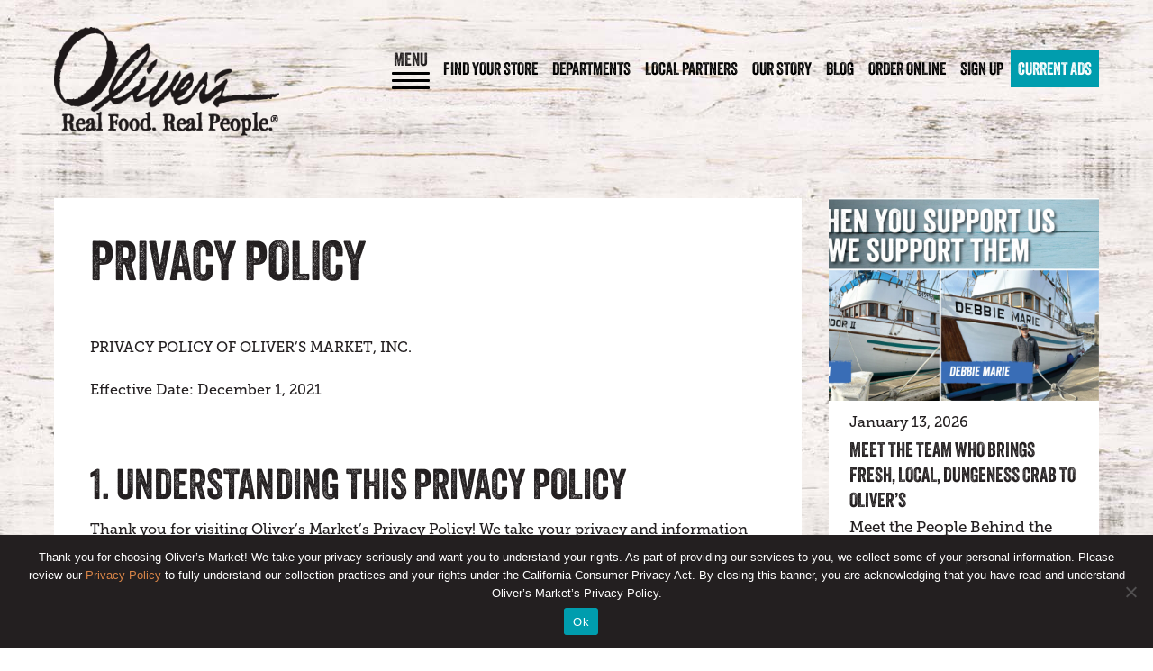

--- FILE ---
content_type: text/html; charset=UTF-8
request_url: https://www.oliversmarket.com/privacy-policy/
body_size: 32729
content:
<!DOCTYPE html>
<html>
<head>
<meta charset="utf-8">
<script type="text/javascript">
/* <![CDATA[ */
var gform;gform||(document.addEventListener("gform_main_scripts_loaded",function(){gform.scriptsLoaded=!0}),document.addEventListener("gform/theme/scripts_loaded",function(){gform.themeScriptsLoaded=!0}),window.addEventListener("DOMContentLoaded",function(){gform.domLoaded=!0}),gform={domLoaded:!1,scriptsLoaded:!1,themeScriptsLoaded:!1,isFormEditor:()=>"function"==typeof InitializeEditor,callIfLoaded:function(o){return!(!gform.domLoaded||!gform.scriptsLoaded||!gform.themeScriptsLoaded&&!gform.isFormEditor()||(gform.isFormEditor()&&console.warn("The use of gform.initializeOnLoaded() is deprecated in the form editor context and will be removed in Gravity Forms 3.1."),o(),0))},initializeOnLoaded:function(o){gform.callIfLoaded(o)||(document.addEventListener("gform_main_scripts_loaded",()=>{gform.scriptsLoaded=!0,gform.callIfLoaded(o)}),document.addEventListener("gform/theme/scripts_loaded",()=>{gform.themeScriptsLoaded=!0,gform.callIfLoaded(o)}),window.addEventListener("DOMContentLoaded",()=>{gform.domLoaded=!0,gform.callIfLoaded(o)}))},hooks:{action:{},filter:{}},addAction:function(o,r,e,t){gform.addHook("action",o,r,e,t)},addFilter:function(o,r,e,t){gform.addHook("filter",o,r,e,t)},doAction:function(o){gform.doHook("action",o,arguments)},applyFilters:function(o){return gform.doHook("filter",o,arguments)},removeAction:function(o,r){gform.removeHook("action",o,r)},removeFilter:function(o,r,e){gform.removeHook("filter",o,r,e)},addHook:function(o,r,e,t,n){null==gform.hooks[o][r]&&(gform.hooks[o][r]=[]);var d=gform.hooks[o][r];null==n&&(n=r+"_"+d.length),gform.hooks[o][r].push({tag:n,callable:e,priority:t=null==t?10:t})},doHook:function(r,o,e){var t;if(e=Array.prototype.slice.call(e,1),null!=gform.hooks[r][o]&&((o=gform.hooks[r][o]).sort(function(o,r){return o.priority-r.priority}),o.forEach(function(o){"function"!=typeof(t=o.callable)&&(t=window[t]),"action"==r?t.apply(null,e):e[0]=t.apply(null,e)})),"filter"==r)return e[0]},removeHook:function(o,r,t,n){var e;null!=gform.hooks[o][r]&&(e=(e=gform.hooks[o][r]).filter(function(o,r,e){return!!(null!=n&&n!=o.tag||null!=t&&t!=o.priority)}),gform.hooks[o][r]=e)}});
/* ]]> */
</script>

<title>Privacy Policy - Oliver&#039;s Markets</title>
<link rel="profile" href="http://gmpg.org/xfn/11" />
<meta content="True" name="HandheldFriendly">
<meta name='viewport' content='width=device-width, initial-scale=1.0'>
<link rel="shortcut icon" href="https://www.oliversmarket.com/wp-content/themes/theme-oliversmarket/images/favicon.ico" type="image/x-icon" />
<!-- Google Tag Manager -->
<script>
function setCookie(name,value,days) {
    var expires = "";
    if (days) {
        var date = new Date();
        date.setTime(date.getTime() + (days*24*60*60*1000));
        expires = "; expires=" + date.toUTCString();
    }
    document.cookie = name + "=" + (value || "")  + expires + "; path=/";
}
function getCookie(name) {
    var nameEQ = name + "=";
    var ca = document.cookie.split(';');
    for(var i=0;i < ca.length;i++) {
        var c = ca[i];
        while (c.charAt(0)==' ') c = c.substring(1,c.length);
        if (c.indexOf(nameEQ) == 0) return c.substring(nameEQ.length,c.length);
    }
    return null;
}
function eraseCookie(name) {   
    document.cookie = name +'=; Path=/; Expires=Thu, 01 Jan 1970 00:00:01 GMT;';
}

if(getCookie('optoutfb') == null || getCookie('optoutfb') != 'true') {
    (function(w,d,s,l,i){w[l]=w[l]||[];w[l].push({'gtm.start':
    new Date().getTime(),event:'gtm.js'});var f=d.getElementsByTagName(s)[0],
    j=d.createElement(s),dl=l!='dataLayer'?'&l='+l:'';j.async=true;j.src=
    'https://www.googletagmanager.com/gtm.js?id='+i+dl;f.parentNode.insertBefore(j,f);
    })(window,document,'script','dataLayer','GTM-N935NVB');


    (function(w,d,s,l,i){w[l]=w[l]||[];w[l].push({'gtm.start':
    new Date().getTime(),event:'gtm.js'});var f=d.getElementsByTagName(s)[0],
    j=d.createElement(s),dl=l!='dataLayer'?'&l='+l:'';j.async=true;j.src=
    'https://www.googletagmanager.com/gtm.js?id='+i+dl;f.parentNode.insertBefore(j,f);
    })(window,document,'script','dataLayer','GTM-58LZGCH');
}
</script>
<meta name='robots' content='index, follow, max-image-preview:large, max-snippet:-1, max-video-preview:-1' />
	<style>img:is([sizes="auto" i], [sizes^="auto," i]) { contain-intrinsic-size: 3000px 1500px }</style>
	
	<!-- This site is optimized with the Yoast SEO plugin v26.6 - https://yoast.com/wordpress/plugins/seo/ -->
	<link rel="canonical" href="https://www.oliversmarket.com/privacy-policy/" />
	<meta property="og:locale" content="en_US" />
	<meta property="og:type" content="article" />
	<meta property="og:title" content="Privacy Policy - Oliver&#039;s Markets" />
	<meta property="og:description" content="PRIVACY POLICY OF OLIVER&#8217;S MARKET, INC. Effective Date: December 1, 2021 &nbsp; 1. Understanding This Privacy Policy Thank you for visiting Oliver&#8217;s Market’s Privacy Policy! We take your privacy and information seriously. We have this privacy policy to advise you of your privacy rights and our policies regarding your privacy. This policy describes the types [&hellip;]" />
	<meta property="og:url" content="https://www.oliversmarket.com/privacy-policy/" />
	<meta property="og:site_name" content="Oliver&#039;s Markets" />
	<meta property="article:modified_time" content="2022-05-26T18:56:04+00:00" />
	<meta name="twitter:card" content="summary_large_image" />
	<script type="application/ld+json" class="yoast-schema-graph">{"@context":"https://schema.org","@graph":[{"@type":"WebPage","@id":"https://www.oliversmarket.com/privacy-policy/","url":"https://www.oliversmarket.com/privacy-policy/","name":"Privacy Policy - Oliver&#039;s Markets","isPartOf":{"@id":"https://www.oliversmarket.com/#website"},"datePublished":"2022-05-26T16:41:39+00:00","dateModified":"2022-05-26T18:56:04+00:00","breadcrumb":{"@id":"https://www.oliversmarket.com/privacy-policy/#breadcrumb"},"inLanguage":"en-US","potentialAction":[{"@type":"ReadAction","target":["https://www.oliversmarket.com/privacy-policy/"]}]},{"@type":"BreadcrumbList","@id":"https://www.oliversmarket.com/privacy-policy/#breadcrumb","itemListElement":[{"@type":"ListItem","position":1,"name":"Home","item":"https://www.oliversmarket.com/"},{"@type":"ListItem","position":2,"name":"Privacy Policy"}]},{"@type":"WebSite","@id":"https://www.oliversmarket.com/#website","url":"https://www.oliversmarket.com/","name":"Oliver&#039;s Markets","description":"","potentialAction":[{"@type":"SearchAction","target":{"@type":"EntryPoint","urlTemplate":"https://www.oliversmarket.com/?s={search_term_string}"},"query-input":{"@type":"PropertyValueSpecification","valueRequired":true,"valueName":"search_term_string"}}],"inLanguage":"en-US"}]}</script>
	<!-- / Yoast SEO plugin. -->


<link rel='dns-prefetch' href='//www.googletagmanager.com' />
<link rel='dns-prefetch' href='//cdnjs.cloudflare.com' />
<link rel='dns-prefetch' href='//cdn.jsdelivr.net' />
<link rel='dns-prefetch' href='//maxcdn.bootstrapcdn.com' />
<link rel='dns-prefetch' href='//use.typekit.net' />
<link rel="alternate" type="application/rss+xml" title="Oliver&#039;s Markets &raquo; Feed" href="https://www.oliversmarket.com/feed/" />
<link rel="alternate" type="application/rss+xml" title="Oliver&#039;s Markets &raquo; Comments Feed" href="https://www.oliversmarket.com/comments/feed/" />
<script type="text/javascript">
/* <![CDATA[ */
window._wpemojiSettings = {"baseUrl":"https:\/\/s.w.org\/images\/core\/emoji\/16.0.1\/72x72\/","ext":".png","svgUrl":"https:\/\/s.w.org\/images\/core\/emoji\/16.0.1\/svg\/","svgExt":".svg","source":{"concatemoji":"https:\/\/www.oliversmarket.com\/wp-includes\/js\/wp-emoji-release.min.js?ver=6.8.3"}};
/*! This file is auto-generated */
!function(s,n){var o,i,e;function c(e){try{var t={supportTests:e,timestamp:(new Date).valueOf()};sessionStorage.setItem(o,JSON.stringify(t))}catch(e){}}function p(e,t,n){e.clearRect(0,0,e.canvas.width,e.canvas.height),e.fillText(t,0,0);var t=new Uint32Array(e.getImageData(0,0,e.canvas.width,e.canvas.height).data),a=(e.clearRect(0,0,e.canvas.width,e.canvas.height),e.fillText(n,0,0),new Uint32Array(e.getImageData(0,0,e.canvas.width,e.canvas.height).data));return t.every(function(e,t){return e===a[t]})}function u(e,t){e.clearRect(0,0,e.canvas.width,e.canvas.height),e.fillText(t,0,0);for(var n=e.getImageData(16,16,1,1),a=0;a<n.data.length;a++)if(0!==n.data[a])return!1;return!0}function f(e,t,n,a){switch(t){case"flag":return n(e,"\ud83c\udff3\ufe0f\u200d\u26a7\ufe0f","\ud83c\udff3\ufe0f\u200b\u26a7\ufe0f")?!1:!n(e,"\ud83c\udde8\ud83c\uddf6","\ud83c\udde8\u200b\ud83c\uddf6")&&!n(e,"\ud83c\udff4\udb40\udc67\udb40\udc62\udb40\udc65\udb40\udc6e\udb40\udc67\udb40\udc7f","\ud83c\udff4\u200b\udb40\udc67\u200b\udb40\udc62\u200b\udb40\udc65\u200b\udb40\udc6e\u200b\udb40\udc67\u200b\udb40\udc7f");case"emoji":return!a(e,"\ud83e\udedf")}return!1}function g(e,t,n,a){var r="undefined"!=typeof WorkerGlobalScope&&self instanceof WorkerGlobalScope?new OffscreenCanvas(300,150):s.createElement("canvas"),o=r.getContext("2d",{willReadFrequently:!0}),i=(o.textBaseline="top",o.font="600 32px Arial",{});return e.forEach(function(e){i[e]=t(o,e,n,a)}),i}function t(e){var t=s.createElement("script");t.src=e,t.defer=!0,s.head.appendChild(t)}"undefined"!=typeof Promise&&(o="wpEmojiSettingsSupports",i=["flag","emoji"],n.supports={everything:!0,everythingExceptFlag:!0},e=new Promise(function(e){s.addEventListener("DOMContentLoaded",e,{once:!0})}),new Promise(function(t){var n=function(){try{var e=JSON.parse(sessionStorage.getItem(o));if("object"==typeof e&&"number"==typeof e.timestamp&&(new Date).valueOf()<e.timestamp+604800&&"object"==typeof e.supportTests)return e.supportTests}catch(e){}return null}();if(!n){if("undefined"!=typeof Worker&&"undefined"!=typeof OffscreenCanvas&&"undefined"!=typeof URL&&URL.createObjectURL&&"undefined"!=typeof Blob)try{var e="postMessage("+g.toString()+"("+[JSON.stringify(i),f.toString(),p.toString(),u.toString()].join(",")+"));",a=new Blob([e],{type:"text/javascript"}),r=new Worker(URL.createObjectURL(a),{name:"wpTestEmojiSupports"});return void(r.onmessage=function(e){c(n=e.data),r.terminate(),t(n)})}catch(e){}c(n=g(i,f,p,u))}t(n)}).then(function(e){for(var t in e)n.supports[t]=e[t],n.supports.everything=n.supports.everything&&n.supports[t],"flag"!==t&&(n.supports.everythingExceptFlag=n.supports.everythingExceptFlag&&n.supports[t]);n.supports.everythingExceptFlag=n.supports.everythingExceptFlag&&!n.supports.flag,n.DOMReady=!1,n.readyCallback=function(){n.DOMReady=!0}}).then(function(){return e}).then(function(){var e;n.supports.everything||(n.readyCallback(),(e=n.source||{}).concatemoji?t(e.concatemoji):e.wpemoji&&e.twemoji&&(t(e.twemoji),t(e.wpemoji)))}))}((window,document),window._wpemojiSettings);
/* ]]> */
</script>
<link rel='stylesheet' id='wc-authorize-net-cim-credit-card-checkout-block-css' href='https://www.oliversmarket.com/wp-content/plugins/woocommerce-gateway-authorize-net-cim/assets/css/blocks/wc-authorize-net-cim-checkout-block.css?ver=1768785571' type='text/css' media='all' />
<link rel='stylesheet' id='wc-authorize-net-cim-echeck-checkout-block-css' href='https://www.oliversmarket.com/wp-content/plugins/woocommerce-gateway-authorize-net-cim/assets/css/blocks/wc-authorize-net-cim-checkout-block.css?ver=1768785571' type='text/css' media='all' />
<style id='wp-emoji-styles-inline-css' type='text/css'>

	img.wp-smiley, img.emoji {
		display: inline !important;
		border: none !important;
		box-shadow: none !important;
		height: 1em !important;
		width: 1em !important;
		margin: 0 0.07em !important;
		vertical-align: -0.1em !important;
		background: none !important;
		padding: 0 !important;
	}
</style>
<link rel='stylesheet' id='wp-block-library-css' href='https://www.oliversmarket.com/wp-includes/css/dist/block-library/style.min.css?ver=6.8.3' type='text/css' media='all' />
<style id='classic-theme-styles-inline-css' type='text/css'>
/*! This file is auto-generated */
.wp-block-button__link{color:#fff;background-color:#32373c;border-radius:9999px;box-shadow:none;text-decoration:none;padding:calc(.667em + 2px) calc(1.333em + 2px);font-size:1.125em}.wp-block-file__button{background:#32373c;color:#fff;text-decoration:none}
</style>
<style id='global-styles-inline-css' type='text/css'>
:root{--wp--preset--aspect-ratio--square: 1;--wp--preset--aspect-ratio--4-3: 4/3;--wp--preset--aspect-ratio--3-4: 3/4;--wp--preset--aspect-ratio--3-2: 3/2;--wp--preset--aspect-ratio--2-3: 2/3;--wp--preset--aspect-ratio--16-9: 16/9;--wp--preset--aspect-ratio--9-16: 9/16;--wp--preset--color--black: #000000;--wp--preset--color--cyan-bluish-gray: #abb8c3;--wp--preset--color--white: #ffffff;--wp--preset--color--pale-pink: #f78da7;--wp--preset--color--vivid-red: #cf2e2e;--wp--preset--color--luminous-vivid-orange: #ff6900;--wp--preset--color--luminous-vivid-amber: #fcb900;--wp--preset--color--light-green-cyan: #7bdcb5;--wp--preset--color--vivid-green-cyan: #00d084;--wp--preset--color--pale-cyan-blue: #8ed1fc;--wp--preset--color--vivid-cyan-blue: #0693e3;--wp--preset--color--vivid-purple: #9b51e0;--wp--preset--gradient--vivid-cyan-blue-to-vivid-purple: linear-gradient(135deg,rgba(6,147,227,1) 0%,rgb(155,81,224) 100%);--wp--preset--gradient--light-green-cyan-to-vivid-green-cyan: linear-gradient(135deg,rgb(122,220,180) 0%,rgb(0,208,130) 100%);--wp--preset--gradient--luminous-vivid-amber-to-luminous-vivid-orange: linear-gradient(135deg,rgba(252,185,0,1) 0%,rgba(255,105,0,1) 100%);--wp--preset--gradient--luminous-vivid-orange-to-vivid-red: linear-gradient(135deg,rgba(255,105,0,1) 0%,rgb(207,46,46) 100%);--wp--preset--gradient--very-light-gray-to-cyan-bluish-gray: linear-gradient(135deg,rgb(238,238,238) 0%,rgb(169,184,195) 100%);--wp--preset--gradient--cool-to-warm-spectrum: linear-gradient(135deg,rgb(74,234,220) 0%,rgb(151,120,209) 20%,rgb(207,42,186) 40%,rgb(238,44,130) 60%,rgb(251,105,98) 80%,rgb(254,248,76) 100%);--wp--preset--gradient--blush-light-purple: linear-gradient(135deg,rgb(255,206,236) 0%,rgb(152,150,240) 100%);--wp--preset--gradient--blush-bordeaux: linear-gradient(135deg,rgb(254,205,165) 0%,rgb(254,45,45) 50%,rgb(107,0,62) 100%);--wp--preset--gradient--luminous-dusk: linear-gradient(135deg,rgb(255,203,112) 0%,rgb(199,81,192) 50%,rgb(65,88,208) 100%);--wp--preset--gradient--pale-ocean: linear-gradient(135deg,rgb(255,245,203) 0%,rgb(182,227,212) 50%,rgb(51,167,181) 100%);--wp--preset--gradient--electric-grass: linear-gradient(135deg,rgb(202,248,128) 0%,rgb(113,206,126) 100%);--wp--preset--gradient--midnight: linear-gradient(135deg,rgb(2,3,129) 0%,rgb(40,116,252) 100%);--wp--preset--font-size--small: 13px;--wp--preset--font-size--medium: 20px;--wp--preset--font-size--large: 36px;--wp--preset--font-size--x-large: 42px;--wp--preset--spacing--20: 0.44rem;--wp--preset--spacing--30: 0.67rem;--wp--preset--spacing--40: 1rem;--wp--preset--spacing--50: 1.5rem;--wp--preset--spacing--60: 2.25rem;--wp--preset--spacing--70: 3.38rem;--wp--preset--spacing--80: 5.06rem;--wp--preset--shadow--natural: 6px 6px 9px rgba(0, 0, 0, 0.2);--wp--preset--shadow--deep: 12px 12px 50px rgba(0, 0, 0, 0.4);--wp--preset--shadow--sharp: 6px 6px 0px rgba(0, 0, 0, 0.2);--wp--preset--shadow--outlined: 6px 6px 0px -3px rgba(255, 255, 255, 1), 6px 6px rgba(0, 0, 0, 1);--wp--preset--shadow--crisp: 6px 6px 0px rgba(0, 0, 0, 1);}:where(.is-layout-flex){gap: 0.5em;}:where(.is-layout-grid){gap: 0.5em;}body .is-layout-flex{display: flex;}.is-layout-flex{flex-wrap: wrap;align-items: center;}.is-layout-flex > :is(*, div){margin: 0;}body .is-layout-grid{display: grid;}.is-layout-grid > :is(*, div){margin: 0;}:where(.wp-block-columns.is-layout-flex){gap: 2em;}:where(.wp-block-columns.is-layout-grid){gap: 2em;}:where(.wp-block-post-template.is-layout-flex){gap: 1.25em;}:where(.wp-block-post-template.is-layout-grid){gap: 1.25em;}.has-black-color{color: var(--wp--preset--color--black) !important;}.has-cyan-bluish-gray-color{color: var(--wp--preset--color--cyan-bluish-gray) !important;}.has-white-color{color: var(--wp--preset--color--white) !important;}.has-pale-pink-color{color: var(--wp--preset--color--pale-pink) !important;}.has-vivid-red-color{color: var(--wp--preset--color--vivid-red) !important;}.has-luminous-vivid-orange-color{color: var(--wp--preset--color--luminous-vivid-orange) !important;}.has-luminous-vivid-amber-color{color: var(--wp--preset--color--luminous-vivid-amber) !important;}.has-light-green-cyan-color{color: var(--wp--preset--color--light-green-cyan) !important;}.has-vivid-green-cyan-color{color: var(--wp--preset--color--vivid-green-cyan) !important;}.has-pale-cyan-blue-color{color: var(--wp--preset--color--pale-cyan-blue) !important;}.has-vivid-cyan-blue-color{color: var(--wp--preset--color--vivid-cyan-blue) !important;}.has-vivid-purple-color{color: var(--wp--preset--color--vivid-purple) !important;}.has-black-background-color{background-color: var(--wp--preset--color--black) !important;}.has-cyan-bluish-gray-background-color{background-color: var(--wp--preset--color--cyan-bluish-gray) !important;}.has-white-background-color{background-color: var(--wp--preset--color--white) !important;}.has-pale-pink-background-color{background-color: var(--wp--preset--color--pale-pink) !important;}.has-vivid-red-background-color{background-color: var(--wp--preset--color--vivid-red) !important;}.has-luminous-vivid-orange-background-color{background-color: var(--wp--preset--color--luminous-vivid-orange) !important;}.has-luminous-vivid-amber-background-color{background-color: var(--wp--preset--color--luminous-vivid-amber) !important;}.has-light-green-cyan-background-color{background-color: var(--wp--preset--color--light-green-cyan) !important;}.has-vivid-green-cyan-background-color{background-color: var(--wp--preset--color--vivid-green-cyan) !important;}.has-pale-cyan-blue-background-color{background-color: var(--wp--preset--color--pale-cyan-blue) !important;}.has-vivid-cyan-blue-background-color{background-color: var(--wp--preset--color--vivid-cyan-blue) !important;}.has-vivid-purple-background-color{background-color: var(--wp--preset--color--vivid-purple) !important;}.has-black-border-color{border-color: var(--wp--preset--color--black) !important;}.has-cyan-bluish-gray-border-color{border-color: var(--wp--preset--color--cyan-bluish-gray) !important;}.has-white-border-color{border-color: var(--wp--preset--color--white) !important;}.has-pale-pink-border-color{border-color: var(--wp--preset--color--pale-pink) !important;}.has-vivid-red-border-color{border-color: var(--wp--preset--color--vivid-red) !important;}.has-luminous-vivid-orange-border-color{border-color: var(--wp--preset--color--luminous-vivid-orange) !important;}.has-luminous-vivid-amber-border-color{border-color: var(--wp--preset--color--luminous-vivid-amber) !important;}.has-light-green-cyan-border-color{border-color: var(--wp--preset--color--light-green-cyan) !important;}.has-vivid-green-cyan-border-color{border-color: var(--wp--preset--color--vivid-green-cyan) !important;}.has-pale-cyan-blue-border-color{border-color: var(--wp--preset--color--pale-cyan-blue) !important;}.has-vivid-cyan-blue-border-color{border-color: var(--wp--preset--color--vivid-cyan-blue) !important;}.has-vivid-purple-border-color{border-color: var(--wp--preset--color--vivid-purple) !important;}.has-vivid-cyan-blue-to-vivid-purple-gradient-background{background: var(--wp--preset--gradient--vivid-cyan-blue-to-vivid-purple) !important;}.has-light-green-cyan-to-vivid-green-cyan-gradient-background{background: var(--wp--preset--gradient--light-green-cyan-to-vivid-green-cyan) !important;}.has-luminous-vivid-amber-to-luminous-vivid-orange-gradient-background{background: var(--wp--preset--gradient--luminous-vivid-amber-to-luminous-vivid-orange) !important;}.has-luminous-vivid-orange-to-vivid-red-gradient-background{background: var(--wp--preset--gradient--luminous-vivid-orange-to-vivid-red) !important;}.has-very-light-gray-to-cyan-bluish-gray-gradient-background{background: var(--wp--preset--gradient--very-light-gray-to-cyan-bluish-gray) !important;}.has-cool-to-warm-spectrum-gradient-background{background: var(--wp--preset--gradient--cool-to-warm-spectrum) !important;}.has-blush-light-purple-gradient-background{background: var(--wp--preset--gradient--blush-light-purple) !important;}.has-blush-bordeaux-gradient-background{background: var(--wp--preset--gradient--blush-bordeaux) !important;}.has-luminous-dusk-gradient-background{background: var(--wp--preset--gradient--luminous-dusk) !important;}.has-pale-ocean-gradient-background{background: var(--wp--preset--gradient--pale-ocean) !important;}.has-electric-grass-gradient-background{background: var(--wp--preset--gradient--electric-grass) !important;}.has-midnight-gradient-background{background: var(--wp--preset--gradient--midnight) !important;}.has-small-font-size{font-size: var(--wp--preset--font-size--small) !important;}.has-medium-font-size{font-size: var(--wp--preset--font-size--medium) !important;}.has-large-font-size{font-size: var(--wp--preset--font-size--large) !important;}.has-x-large-font-size{font-size: var(--wp--preset--font-size--x-large) !important;}
:where(.wp-block-post-template.is-layout-flex){gap: 1.25em;}:where(.wp-block-post-template.is-layout-grid){gap: 1.25em;}
:where(.wp-block-columns.is-layout-flex){gap: 2em;}:where(.wp-block-columns.is-layout-grid){gap: 2em;}
:root :where(.wp-block-pullquote){font-size: 1.5em;line-height: 1.6;}
</style>
<link rel='stylesheet' id='cookie-notice-front-css' href='https://www.oliversmarket.com/wp-content/plugins/cookie-notice/css/front.min.css?ver=2.5.11' type='text/css' media='all' />
<link rel='stylesheet' id='woocommerce-layout-css' href='https://www.oliversmarket.com/wp-content/plugins/woocommerce/assets/css/woocommerce-layout.css?ver=10.2.2' type='text/css' media='all' />
<link rel='stylesheet' id='woocommerce-smallscreen-css' href='https://www.oliversmarket.com/wp-content/plugins/woocommerce/assets/css/woocommerce-smallscreen.css?ver=10.2.2' type='text/css' media='only screen and (max-width: 768px)' />
<link rel='stylesheet' id='woocommerce-general-css' href='https://www.oliversmarket.com/wp-content/plugins/woocommerce/assets/css/woocommerce.css?ver=10.2.2' type='text/css' media='all' />
<style id='woocommerce-inline-inline-css' type='text/css'>
.woocommerce form .form-row .required { visibility: visible; }
</style>
<link rel='stylesheet' id='wc-composite-css-css' href='https://www.oliversmarket.com/wp-content/plugins/woocommerce-composite-products/assets/css/frontend/woocommerce.css?ver=11.0.1' type='text/css' media='all' />
<link rel='stylesheet' id='brands-styles-css' href='https://www.oliversmarket.com/wp-content/plugins/woocommerce/assets/css/brands.css?ver=10.2.2' type='text/css' media='all' />
<link rel='stylesheet' id='style-slick-css' href='//cdn.jsdelivr.net/jquery.slick/1.5.7/slick.css?ver=6.8.3' type='text/css' media='all' />
<link rel='stylesheet' id='style-bootstrap-css' href='https://maxcdn.bootstrapcdn.com/bootstrap/3.3.7/css/bootstrap.min.css?ver=6.8.3' type='text/css' media='all' />
<link rel='stylesheet' id='style-jquery-datepicker-css' href='https://cdnjs.cloudflare.com/ajax/libs/jqueryui/1.12.1/jquery-ui.min.css?ver=6.8.3' type='text/css' media='all' />
<link rel='stylesheet' id='style-fontawesome-css' href='https://cdnjs.cloudflare.com/ajax/libs/font-awesome/7.0.1/css/all.min.css?ver=6.8.3' type='text/css' media='all' />
<link rel='stylesheet' id='olivers-fonts-css' href='https://use.typekit.net/jha7cws.css?ver=6.8.3' type='text/css' media='all' />
<link rel='stylesheet' id='style-css' href='https://www.oliversmarket.com/wp-content/themes/theme-oliversmarket/build/style-theme.build.css?ver=1759956246' type='text/css' media='all' />
<link rel='stylesheet' id='sv-wc-payment-gateway-payment-form-v5_15_12-css' href='https://www.oliversmarket.com/wp-content/plugins/woocommerce-gateway-authorize-net-cim/vendor/skyverge/wc-plugin-framework/woocommerce/payment-gateway/assets/css/frontend/sv-wc-payment-gateway-payment-form.min.css?ver=5.15.12' type='text/css' media='all' />
<link rel='stylesheet' id='wc-cp-checkout-blocks-css' href='https://www.oliversmarket.com/wp-content/plugins/woocommerce-composite-products/assets/css/frontend/checkout-blocks.css?ver=11.0.1' type='text/css' media='all' />
<link rel='stylesheet' id='wc-pb-checkout-blocks-css' href='https://www.oliversmarket.com/wp-content/plugins/woocommerce-product-bundles/assets/css/frontend/checkout-blocks.css?ver=8.5.2' type='text/css' media='all' />
<link rel='stylesheet' id='wc-bundle-style-css' href='https://www.oliversmarket.com/wp-content/plugins/woocommerce-product-bundles/assets/css/frontend/woocommerce.css?ver=8.5.2' type='text/css' media='all' />
<link rel='stylesheet' id='ari-fancybox-css' href='https://www.oliversmarket.com/wp-content/plugins/ari-fancy-lightbox/assets/fancybox/jquery.fancybox.min.css?ver=1.4.1' type='text/css' media='all' />
<style id='ari-fancybox-inline-css' type='text/css'>
.fancybox-slide>video { max-width: 100%; height: auto; max-height: 100%;BODY .fancybox-container{z-index:200000}BODY .fancybox-is-open .fancybox-bg{opacity:0.9}BODY .fancybox-bg {background-color:#ffffff}BODY .fancybox-thumbs {background-color:#ffffff}
</style>
<script type="text/javascript" id="woocommerce-google-analytics-integration-gtag-js-after">
/* <![CDATA[ */
/* Google Analytics for WooCommerce (gtag.js) */
					window.dataLayer = window.dataLayer || [];
					function gtag(){dataLayer.push(arguments);}
					// Set up default consent state.
					for ( const mode of [{"analytics_storage":"denied","ad_storage":"denied","ad_user_data":"denied","ad_personalization":"denied","region":["AT","BE","BG","HR","CY","CZ","DK","EE","FI","FR","DE","GR","HU","IS","IE","IT","LV","LI","LT","LU","MT","NL","NO","PL","PT","RO","SK","SI","ES","SE","GB","CH"]}] || [] ) {
						gtag( "consent", "default", { "wait_for_update": 500, ...mode } );
					}
					gtag("js", new Date());
					gtag("set", "developer_id.dOGY3NW", true);
					gtag("config", "G-DLCW93HYE8", {"track_404":true,"allow_google_signals":true,"logged_in":false,"linker":{"domains":[],"allow_incoming":false},"custom_map":{"dimension1":"logged_in"}});
/* ]]> */
</script>
<script type="text/javascript" src="https://www.oliversmarket.com/wp-includes/js/jquery/jquery.min.js?ver=3.7.1" id="jquery-core-js"></script>
<script type="text/javascript" src="https://www.oliversmarket.com/wp-includes/js/jquery/jquery-migrate.min.js?ver=3.4.1" id="jquery-migrate-js"></script>
<script type="text/javascript" src="https://www.oliversmarket.com/wp-content/plugins/woocommerce/assets/js/jquery-blockui/jquery.blockUI.min.js?ver=2.7.0-wc.10.2.2" id="jquery-blockui-js" defer="defer" data-wp-strategy="defer"></script>
<script type="text/javascript" src="https://www.oliversmarket.com/wp-content/plugins/woocommerce/assets/js/js-cookie/js.cookie.min.js?ver=2.1.4-wc.10.2.2" id="js-cookie-js" defer="defer" data-wp-strategy="defer"></script>
<script type="text/javascript" id="woocommerce-js-extra">
/* <![CDATA[ */
var woocommerce_params = {"ajax_url":"\/wp-admin\/admin-ajax.php","wc_ajax_url":"\/?wc-ajax=%%endpoint%%","i18n_password_show":"Show password","i18n_password_hide":"Hide password"};
/* ]]> */
</script>
<script type="text/javascript" src="https://www.oliversmarket.com/wp-content/plugins/woocommerce/assets/js/frontend/woocommerce.min.js?ver=10.2.2" id="woocommerce-js" defer="defer" data-wp-strategy="defer"></script>
<link rel="https://api.w.org/" href="https://www.oliversmarket.com/wp-json/" /><link rel="alternate" title="JSON" type="application/json" href="https://www.oliversmarket.com/wp-json/wp/v2/pages/41306" /><link rel="EditURI" type="application/rsd+xml" title="RSD" href="https://www.oliversmarket.com/xmlrpc.php?rsd" />
<link rel='shortlink' href='https://www.oliversmarket.com/?p=41306' />
<link rel="alternate" title="oEmbed (JSON)" type="application/json+oembed" href="https://www.oliversmarket.com/wp-json/oembed/1.0/embed?url=https%3A%2F%2Fwww.oliversmarket.com%2Fprivacy-policy%2F" />
<link rel="alternate" title="oEmbed (XML)" type="text/xml+oembed" href="https://www.oliversmarket.com/wp-json/oembed/1.0/embed?url=https%3A%2F%2Fwww.oliversmarket.com%2Fprivacy-policy%2F&#038;format=xml" />
<style type="text/css">dd ul.bulleted {  float:none;clear:both; }</style>	<noscript><style>.woocommerce-product-gallery{ opacity: 1 !important; }</style></noscript>
	<link rel="icon" href="https://www.oliversmarket.com/wp-content/uploads/2019/04/cropped-O-for-Olivers-3-32x32.jpg" sizes="32x32" />
<link rel="icon" href="https://www.oliversmarket.com/wp-content/uploads/2019/04/cropped-O-for-Olivers-3-192x192.jpg" sizes="192x192" />
<link rel="apple-touch-icon" href="https://www.oliversmarket.com/wp-content/uploads/2019/04/cropped-O-for-Olivers-3-180x180.jpg" />
<meta name="msapplication-TileImage" content="https://www.oliversmarket.com/wp-content/uploads/2019/04/cropped-O-for-Olivers-3-270x270.jpg" />
		<style type="text/css" id="wp-custom-css">
			.header .navbar-nav>li>a {
	padding-left: 8px !important;
	padding-right: 8px !important;
}		</style>
		</head>
<body class="wp-singular page-template-default page page-id-41306 wp-theme-theme-oliversmarket theme-theme-oliversmarket cookies-not-set desktop chrome woocommerce-no-js" itemscope itemtype="http://schema.org/WebPage">
<!-- Google Tag Manager (noscript) -->
<noscript><iframe src="https://www.googletagmanager.com/ns.html?id=GTM-N935NVB"
height="0" width="0" style="display:none;visibility:hidden"></iframe></noscript>
<!-- End Google Tag Manager (noscript) -->
<!-- Google Tag Manager (noscript) -->
<noscript><iframe src="https://www.googletagmanager.com/ns.html?id=GTM-58LZGCH"
height="0" width="0" style="display:none;visibility:hidden"></iframe></noscript>
<!-- End Google Tag Manager (noscript) -->
			<header class="header clearfix " 
		itemscope itemtype="http://schema.org/WPHeader" 
				data-height="160px">
		<div class="container-flex clearfix">
			<div class="branding">
				<div class="logo">
					<a href="/" title="Oliver&#039;s Markets">
													<img class="img-responsive" src="https://www.oliversmarket.com/wp-content/uploads/2017/07/olivers-logo-black.png" alt="Oliver&#039;s Markets Logo" />	
											</a>
				</div>
	        </div>
	        <nav class="navbar-wrapper clearfix" role="navigation" itemscope itemtype="http://schema.org/SiteNavigationElement">
	       	 	<button type="button" class="navbar-toggle">
					<span class="navbar-toggle-menu">menu</span>
					<span class="icon-bar"></span>
					<span class="icon-bar"></span>
					<span class="icon-bar"></span>
				</button>
				<div class="menu-navigation-container"><ul id="menu-navigation" class="nav navbar-nav"><li id="menu-item-1765" class="menu-item menu-item-type-post_type_archive menu-item-object-store menu-item-1765"><a title="Find Your Store" href="https://www.oliversmarket.com/store/">Find Your Store</a></li>
<li id="menu-item-1766" class="menu-item menu-item-type-post_type_archive menu-item-object-department menu-item-1766"><a title="Departments" href="https://www.oliversmarket.com/department/">Departments</a></li>
<li id="menu-item-1767" class="menu-item menu-item-type-post_type_archive menu-item-object-partner menu-item-1767"><a title="Local Partners" href="https://www.oliversmarket.com/partner/">Local Partners</a></li>
<li id="menu-item-1773" class="menu-item menu-item-type-post_type menu-item-object-page menu-item-1773"><a title="Our Story" href="https://www.oliversmarket.com/our-story/">Our Story</a></li>
<li id="menu-item-1772" class="menu-item menu-item-type-post_type menu-item-object-page menu-item-1772"><a title="Blog" href="https://www.oliversmarket.com/blog/">Blog</a></li>
<li id="menu-item-39180" class="menu-item menu-item-type-post_type menu-item-object-page menu-item-39180"><a title="Order Online" href="https://www.oliversmarket.com/online-ordering/">Order Online</a></li>
</ul></div>				<ul class="nav navbar-nav secondary-nav">
					<li class=""><a href="/join/" title="Join Our Mailing List">Sign Up</a></li>
					<li><a class="btn btn-primary" href="/weekly-ads/" title="">Current Ads</a></li>
				</ul>
			</nav>
			<nav class="hamburger-menu" role="navigation" itemscope itemtype="http://schema.org/SiteNavigationElement">
				<button class="navbar-toggle">X</button>
				<div class="menu-hamburger-menu-container"><ul id="menu-hamburger-menu" class="nav hamburger-nav"><li id="menu-item-2583" class="mobile-show menu-item menu-item-type-post_type menu-item-object-page menu-item-home menu-item-2583"><a title="Home" href="https://www.oliversmarket.com/">Home</a></li>
<li id="menu-item-2587" class="mobile-show menu-item menu-item-type-post_type_archive menu-item-object-store menu-item-2587"><a title="Find Your Store" href="https://www.oliversmarket.com/store/">Find Your Store</a></li>
<li id="menu-item-2584" class="mobile-show menu-item menu-item-type-post_type_archive menu-item-object-department menu-item-2584"><a title="Departments" href="https://www.oliversmarket.com/department/">Departments</a></li>
<li id="menu-item-2586" class="mobile-show menu-item menu-item-type-post_type_archive menu-item-object-partner menu-item-2586"><a title="Local Partners" href="https://www.oliversmarket.com/partner/">Local Partners</a></li>
<li id="menu-item-2566" class="mobile-show menu-item menu-item-type-post_type menu-item-object-page menu-item-2566"><a title="Our Story" href="https://www.oliversmarket.com/our-story/">Our Story</a></li>
<li id="menu-item-2585" class="mobile-show menu-item menu-item-type-post_type menu-item-object-page menu-item-2585"><a title="Blog" href="https://www.oliversmarket.com/blog/">Blog</a></li>
<li id="menu-item-4289" class="menu-item menu-item-type-post_type menu-item-object-page menu-item-4289"><a title="Mission &amp; ESOP" href="https://www.oliversmarket.com/mission-esop/">Mission &amp; ESOP</a></li>
<li id="menu-item-2582" class="menu-item menu-item-type-post_type menu-item-object-page menu-item-has-children menu-item-2582 dropdown"><a title="Careers" href="#" data-toggle="dropdown" class="dropdown-toggle" aria-haspopup="true">Careers <span class="caret"></span></a>
<ul role="menu" class=" dropdown-menu">
	<li id="menu-item-5332" class="menu-item menu-item-type-post_type menu-item-object-page menu-item-5332"><a title="Careers – Be Part of it!" href="https://www.oliversmarket.com/careers/">Careers – Be Part of it!</a></li>
	<li id="menu-item-32017" class="menu-item menu-item-type-post_type menu-item-object-page menu-item-32017"><a title="Current Openings" href="https://www.oliversmarket.com/current-openings/">Current Openings</a></li>
	<li id="menu-item-5279" class="menu-item menu-item-type-post_type menu-item-object-page menu-item-5279"><a title="Employee Benefits" href="https://www.oliversmarket.com/employee-benefits/">Employee Benefits</a></li>
</ul>
</li>
<li id="menu-item-9357" class="menu-item menu-item-type-post_type menu-item-object-page menu-item-9357"><a title="Catering &amp; Entertaining" href="https://www.oliversmarket.com/online-ordering/">Catering &#038; Entertaining</a></li>
<li id="menu-item-34074" class="menu-item menu-item-type-post_type menu-item-object-product menu-item-34074"><a title="Oliver’s Gift Card" href="https://www.oliversmarket.com/product/olivers-gift-card/">Oliver’s Gift Card</a></li>
<li id="menu-item-2581" class="menu-item menu-item-type-post_type menu-item-object-page menu-item-2581"><a title="Community Card" href="https://www.oliversmarket.com/community-card/">Community Card</a></li>
<li id="menu-item-2579" class="menu-item menu-item-type-post_type menu-item-object-page menu-item-2579"><a title="Shopping Tips &#038; Policy" href="https://www.oliversmarket.com/how-to-shop-our-stores/">Shopping Tips &#038; Policy</a></li>
<li id="menu-item-13171" class="menu-item menu-item-type-post_type menu-item-object-page menu-item-13171"><a title="Sustainability at Oliver’s Market" href="https://www.oliversmarket.com/sustainability/">Sustainability at Oliver’s Market</a></li>
<li id="menu-item-2568" class="menu-item menu-item-type-post_type_archive menu-item-object-employee menu-item-2568"><a title="Our Staff" href="https://www.oliversmarket.com/employee/">Our Staff</a></li>
<li id="menu-item-4823" class="menu-item menu-item-type-post_type menu-item-object-department menu-item-4823"><a title="Tavern off the Green" href="https://www.oliversmarket.com/department/tavern-off-the-green/">Tavern off the Green</a></li>
<li id="menu-item-4932" class="hide menu-item menu-item-type-post_type menu-item-object-page menu-item-4932"><a title="Complete Holiday Meal" href="https://www.oliversmarket.com/complete-holiday-meal/">Complete Holiday Meal</a></li>
<li id="menu-item-2570" class="menu-item menu-item-type-post_type_archive menu-item-object-recipe menu-item-2570"><a title="Recipes" href="https://www.oliversmarket.com/recipe/">Recipes</a></li>
<li id="menu-item-5722" class="menu-item menu-item-type-post_type_archive menu-item-object-event menu-item-5722"><a title="Events" href="https://www.oliversmarket.com/event/">Events</a></li>
<li id="menu-item-2580" class="menu-item menu-item-type-post_type menu-item-object-page menu-item-2580"><a title="Customer Service" href="https://www.oliversmarket.com/customer-service/">Customer Service</a></li>
<li id="menu-item-5261" class="menu-item menu-item-type-post_type menu-item-object-page menu-item-5261"><a title="Contact Us" href="https://www.oliversmarket.com/contact-us/">Contact Us</a></li>
<li id="menu-item-26915" class="menu-item menu-item-type-custom menu-item-object-custom menu-item-26915"><a title="&lt;span style=&quot;background-color: #019dae; border: none; border-radius: 0; color: #fff; text-decoration: none; text-transform: uppercase; padding: 10px;&quot;&gt;Order Online&lt;/span&gt;" target="_blank" href="https://oliversmarket.square.site/"><span style="background-color: #019dae; border: none; border-radius: 0; color: #fff; text-decoration: none; text-transform: uppercase; padding: 10px;">Order Online</span></a></li>
</ul></div>				<form action="https://www.oliversmarket.com" id="searchform" method="get">
	<input class="search-input" type="text" value="Search" name="s" onfocus="if (this.value == 'Search') {this.value = '';}" onblur="if (this.value == '') {this.value = 'Search';}" />
	<div class="submit-container"><input id="searchsubmit" value=">" type="submit" class="submit" /></div>
</form>			</nav>
		</div>		
	</header>
    <section class="section-content">
        <div class="container-flex clearfix">
            <div class="content-container clearfix">
                                <div class="single-content-wrapper clearfix">
                                                
                            <div class="content-primary clearfix">

                                <header class="single-header clearfix">
                                    <div class="single-intro">
                                        <h1>Privacy Policy</h1>
                                                                            </div>
                                </header>
                                <div class="clearfix post-41306 page type-page status-publish hentry" id="post_41306">
                                            
                                    <div class="single-entry-content clearfix">
                                        <p>PRIVACY POLICY OF OLIVER&#8217;S MARKET, INC.</p>
<p>Effective Date: December 1, 2021</p>
<p>&nbsp;</p>
<h2>1. Understanding This Privacy Policy</h2>
<p>Thank you for visiting Oliver&#8217;s Market’s Privacy Policy! We take your privacy and information seriously. We have this privacy policy to advise you of your privacy rights and our policies regarding your privacy. This policy describes the types of information we may collect from you or that you may provide when you visit oliversmarket.com (our “Website”) or otherwise interact with us, and our practices for collecting, using, maintaining, protecting, and disclosing that information. Please note that this Privacy Policy does not apply to information collected strictly in the context of business-to-business relationships or transactions. By accessing and using the services of our Website as well as our store services (“Services”), you also acknowledge that you have reviewed and agree to the terms of our Privacy Policy. If you do not agree to abide by this Privacy Policy, please immediately exit our Website and stop using the Services.</p>
<p>FOR INFORMATION ABOUT CALIFORNIA PRIVACY RIGHTS AND THE CALIFORNIA CONSUMER PRIVACY ACT SEE OUR SECTION TITLED <u>YOUR CALIFORNIA PRIVACY RIGHTS UNDER THE CALIFORNIA CONSUMER PRIVACY ACT (CCPA).<a href="#california" name="_ftnref1">[1]</a></u></p>
<h2>2. Changes to This Privacy Policy</h2>
<p>We may update our Privacy Policy from time to time. Thus, we advise you to review this page periodically for any changes. We will notify you of any changes by posting the new Privacy Policy on this page. These changes are effective immediately, after they are posted on this page.</p>
<h2>3. How This Policy Applies to You</h2>
<p>This Privacy Policy is effective as of the Effective Date set forth above, and will remain in effect until we change it. We reserve the right to change this privacy policy at any time, and will post changes to this policy on our Website. You should check this policy periodically as its terms may change from time to time. If you continue to use the Services, that means you acknowledge and agree to the modified policy.</p>
<p>We will not use or share your personal or general information with anyone except as described in this Privacy Policy. However, we will release personal or general information without your consent for security purposes, when required by law, or to prevent imminent harm to any person or entity. We fully cooperate with court orders and law enforcement agencies, although that may not be necessary considering the limited data we collect. Release of information for security purposes shall be at our sole discretion, but done in good faith to maintain the security of our Website and in accordance with this Policy.</p>
<h2>4. Log Files and Cookies</h2>
<p>Our Website utilizes industry standard analytics packages which gather information on visitors to our website automatically and stores this anonymous information in server log files. Examples of this information include IP addresses, browser type, basic IP information, referring pages, operating system used and date/time stamps. This information does not identify individual users; it is used only for site administration, as well as for analysis of Website usage and trends.</p>
<p>Additionally, cookies may be used to provide easier and faster access to Website features such as logins and/or repeat visits. Cookies are very small text files that are stored on personal computers for reference purposes. We do not store any personally identifiable information in cookies.</p>
<h2>5. Links to Third Party Websites</h2>
<p>Our Website may contain links to other sites that are not controlled in any way by us. Please be aware when you click on any such links; we are not responsible for the privacy practices and/or policies of any website other than our own. We suggest that you review the privacy policy of every website you visit, whether or not they are linked to by our site.</p>
<h2>6. Registration and Use of Personal Information</h2>
<p>Registration is not required in order to use or access our Website. However, we may make forums, blogs, message boards or similar features available to our visitors. You may be asked to register for using these features, particularly if you wish to leave comments or publish content.</p>
<p>Please note that if you post comments or articles to any forum, blog or message board on this site, any personally identifiable information you provide in those comments or articles may be read, collated and used by anyone viewing them. As such, we are not responsible for personally identifiable information you may choose to make available through these channels.</p>
<h2>7. Security</h2>
<p>We follow accepted industry standards to protect any personal information you have provided to us and to ensure the security of all personal data in our possession. However, please be aware that no method of electronic storage can ever be 100% secure. Therefore, as is the case with any organization – we are not in a position to guarantee the absolute security of your information.</p>
<p>You may submit any questions you may have about our security procedures by emailing us at <a href="mailto:privacy@oliversmarket.com">privacy@oliversmarket.com</a>..</p>
<h2>8. Children&#8217;s Privacy</h2>
<p>We are a general audience site, and we do not direct any of our content specifically at children under 16 years of age. We understand and are committed to respecting the sensitive nature of children’s privacy online. If we learn or have reason to suspect that a Website user is under age 16, we will promptly delete any personal information about that user. The Terms of Service of this website forbid use by a person under the age of 16.</p>
<p>We also do not knowingly collect personal identifiable information from children under 16. In the case we discover that a child under 16 has provided us with personal information, we immediately delete this from our servers. If you are a parent or guardian and you are aware that your child has provided us with personal information or is using our Website without your supervision or consent, please contact us so that we will be able to take the necessary actions.</p>
<p>While we use external services which may store IP addresses for the purpose of maintaining Website security and blocking hacking attempts, we do not collect or store any associated personal information and have no way of connecting such data to any specific person, such as a child under the age of 16.</p>
<h2>9. Browser “Do Not Track” Requests and Analytics Opt-Outs</h2>
<p>Our Website treats the privacy of all users with an equal level of respect and priority. As all users and user information is treated the same, our Website does not acknowledge your browser’s “Do Not Track” requests. However, if you wish to opt out of certain analytics tools we use, including Google Analytics and the use of advertising pixels, you can use the following tools:</p>
<ul>
<li>To opt out of advertising pixels: <a href="https://optout.networkadvertising.org/?c=1" target="_blank" rel="noopener">https://optout.networkadvertising.org/?c=1</a></li>
<li>To opt out of Google Analytics: <a href="https://tools.google.com/dlpage/gaoptout" target="_blank" rel="noopener">https://tools.google.com/dlpage/gaoptout</a></li>
<li>To opt out of the Facebook/Meta advertising pixel: <a class="opt-out" href="#opt-out">Opt Out</a></li>
</ul>
<h2>10. Contact Us</h2>
<p>If you have any further questions about this privacy policy, please contact us via our Website&#8217;s customer service form, available at <a href="/customer-service/">https://www.oliversmarket.com/customer-service/</a>.</p>
<h4 id="california">Your California Privacy Rights Under the California Consumer Privacy Act (CCPA)</h4>
<p>The California Consumer Privacy Act (CCPA) gives California residents certain rights when it comes to your personal information. This section is designed to help you understand what personal information Oliver’s Market collects from you, why we collect it, who we share it with, what your CCPA rights mean, and how you can exercise those CCPA rights.</p>
<p><strong id="collection">Personal Information We Collect and What We Do with It</strong></p>
<p>Oliver’s Market collects personal information from you, largely through your day to day use of our Website or when you buy groceries from us. The following chart outlines (1) the types of personal information we collect, (2) what we use that information for, and (3) third parties we share that personal information with in the preceding twelve (12) months &#8211; if anybody at all. Oliver’s Market does not sell your personal information and has not sold your personal information in the last twelve (12) calendar months.</p>
<table class="table">
<thead>
<tr>
<td><strong>What We Collect</strong></td>
<td><strong>What We Use the Data For</strong></td>
<td><strong>Third Parties We Shared Data With in the Last 12 Months</strong></td>
</tr>
</thead>
<tbody>
<tr>
<td>First and Last Name</td>
<td>For processing online orders, customer service, customer comments on our Website, newsletter signups, and tracking and allocating donations.</td>
<td>Authorize, Automattic, Disqus, eScrip, First Data, and our service providers.</td>
</tr>
<tr>
<td>Email Address</td>
<td>For processing online orders, customer service, customer comments on our Website, and newsletter signups.</td>
<td>Automattic and our service providers.</td>
</tr>
<tr>
<td>Address</td>
<td>For processing online orders and customer service.</td>
<td>First Data, and our service providers.</td>
</tr>
<tr>
<td>Phone Number</td>
<td>For processing online orders, customer service, and tracking and allocating donations.</td>
<td>eScrip, First Data, and our service providers.</td>
</tr>
<tr>
<td>Credit Card Numbers</td>
<td>We collect the last 4 digits of your credit card number to process your payments for our services, including selling you delicious, healthy food.</td>
<td>eScrip, First Data, and our service providers.</td>
</tr>
<tr>
<td>Device Identifiers (including IP addresses, browsers, and device types)</td>
<td>For Website operation and security, processing online orders, customer service, customer comments on our Website, and newsletter signups.</td>
<td>Our service providers.</td>
</tr>
<tr>
<td>Internet or other similar network activity</td>
<td>We use advertising pixels which collect wholly anonymized traffic data about the usage of our site.</td>
<td>The Press Democrat and our service providers.</td>
</tr>
<tr>
<td>Age</td>
<td>We only collect the age of consumers in order to provide senior discounts to consumers, if they choose to take advantage of our senior discounts.</td>
<td>eScrip and our service providers.</td>
</tr>
<tr>
<td>Commercial information, including products or services purchased, obtained, or considered, or other purchasing or consuming histories or tendencies</td>
<td>To process online orders, provide customer service, and to distribute donations</td>
<td>eScrip and our service providers.</td>
</tr>
<tr>
<td>Biometric information, like health data</td>
<td>We don’t intentionally gather biometric data for any purpose. However, while we don’t intentionally capture or organize your biometric data, as a grocery store our records about your purchases may incidentally contain some health information, like your dietary restrictions.</td>
<td>Our service providers, to the extent they provide services regarding the other information we collect.</td>
</tr>
</tbody>
</table>
<p><strong>Use of Personal Information</strong></p>
<p>We may use or disclose the personal information we collect for one or more of the following business purposes:</p>
<ul>
<li>To fulfill or meet the reason for which you provide us with your information, such as those outlined in the chart above. For example, if you provide us with your payment information as a customer to purchase food from one of our stores, we use that information to process your payment and sell you food, or if you give us your email address to sign up for our newsletter, we’ll send you emails.</li>
<li>To carry out our obligations and enforce our rights arising from any contracts between you and us, including for billing and collections.</li>
<li>To improve the Oliver&#8217;s Market website and present the contents of the Oliver&#8217;s Market website to you.</li>
<li>To comply with any legal requirements or obligations.</li>
<li>As necessary or appropriate to protect the rights, property or safety of us, our clients or others.</li>
<li>As described to you when collecting your personal information or as otherwise set forth in the CCPA.</li>
</ul>
<p>We will not collect additional categories of personal information or use the personal information we collected for materially different, unrelated, or incompatible purposes without providing you notice.</p>
<p><strong>Your CCPA Rights and Choices</strong></p>
<p>The California Consumer Privacy Act (CCPA) provides California residents with specific rights regarding their personal information. This section describes your CCPA and other California specific rights and explains how to exercise those rights.</p>
<p>Your rights under the CCPA allow you to make two (2) requests per 12-month period. A request can include a Request to Know, a Request to Delete, or a combination of both. Only you or a person registered with the California Secretary of State that you authorize to act on your behalf, may make a verifiable consumer request related to your personal information. You may also make a verifiable consumer request on behalf of your minor child.</p>
<p><strong>What Is a Request to Know?</strong></p>
<p>A Request to Know is a request that a business disclose personal information that it has collected about a California consumer over the past twelve months.</p>
<p>You have the right to request that we disclose certain information to you about our collection and use of your personal information over the past 12 months. Once we receive your request and verify your identity as required by the CCPA, we will disclose to you the information you have requested. Information you may request access to includes</p>
<ol>
<li>Specific pieces of personal information that Oliver’s Market has collected about you;</li>
<li>Categories of personal information Oliver’s Market has collected about you;</li>
<li>Categories of sources from which the personal information is collected;</li>
<li>Categories of personal information that Oliver’s Market disclosed for a business purpose about the consumer;</li>
<li>Categories of third parties to whom your personal information was disclosed for a business purpose; and</li>
<li>The business or commercial purpose or purposes for collecting your personal information.</li>
</ol>
<p>All of this information, except for specific pieces of personal information collected, may be found above in this privacy policy in the section titled <a href="#collection"><u>Personal Information We Collect and What We Do with It</u></a>.</p>
<p>As a reminder, Oliver’s Market does not sell any of your personal information. For more details on how to make a request, see the section below titled <a href="#howtomakeccparequests"><u>How to Make CCPA Requests</u></a>.</p>
<p><strong>What is a Request to Delete?</strong></p>
<p>A Request to Delete is a request that a business delete some or all of the personal information about you.</p>
<p>You have the right to request that Oliver&#8217;s Market delete any of your personal information that we collected from you and retained, subject to certain exceptions. Once we receive your request and verify your identity as required by the CCPA, we will delete (and direct our service providers to delete) your personal information from our records.</p>
<p>However, we may deny your deletion request if retaining the information is necessary for us or our service providers to:</p>
<ol>
<li>Complete the transaction for which we collected the personal information, provide a good or service that you requested, take actions reasonably anticipated within the context of our ongoing business relationship with you, or otherwise perform our contract with you.</li>
<li>Detect security incidents, protect against malicious, deceptive, fraudulent, or illegal activity, or prosecute those responsible for such activities.</li>
<li>Debug products to identify and repair errors that impair existing intended functionality.</li>
<li>Exercise free speech, ensure the right of another consumer to exercise their free speech rights, or exercise another right provided for by law.</li>
<li>Comply with the California Electronic Communications Privacy Act (Cal. Penal Code § 1546 seq.).</li>
<li>Engage in public or peer-reviewed scientific, historical, or statistical research in the public interest that adheres to all other applicable ethics and privacy laws, when the information&#8217;s deletion may likely render impossible or seriously impair the research&#8217;s achievement, if you previously provided informed consent.</li>
<li>Enable solely internal uses that are reasonably aligned with consumer expectations based on your relationship with us.</li>
<li>Comply with a legal obligation.</li>
<li>Make other internal and lawful uses of that information that are compatible with the context in which you provided it.</li>
</ol>
<p>If we deny your Request to Delete for any of these reasons, we will respond by letting you know why we didn’t delete some or all of your information. For more details on how to make a request, see the section below titled <a href="#howtomakeccparequests">How to Make CCPA Requests</a>.</p>
<p><strong id="howtomakeccparequests"> How to Make CCPA Requests</strong></p>
<p>You may submit a CCPA Request to Know in two ways:</p>
<ol>
<li>By submitting a request through our CCPA <a href="/make-a-ccpa-request/"><u>Request Form</u></a> on our Website, or</li>
<li>Filling out a CCPA Request Form in person at any of our Oliver’s Market locations. You may find the form at the Customer Service desk of any Oliver’s Market location.</li>
</ol>
<p>&nbsp;</p>
<p><strong>How We Respond to CCPA Requests</strong></p>
<p>After you have submitted your CCPA Request, and within 10 days of its receipt, we will initially respond by confirming we have received your request. If any further information is necessary to verify your identity or otherwise respond to your CCPA Request, we will let you know. We will only use personal information provided in a verifiable consumer request to verify the requestor&#8217;s identity or authority to make the request. If we cannot verify your identity as required by the CCPA, your CCPA Request will be denied. We reserve the right to deny your request for any basis provided for under state or federal law.</p>
<p>We will make reasonable efforts to help you make a compliant request, if necessary. This includes assisting you with formatting your request and understanding how to verify your identity for purposes of your request. We do not charge a fee to process or respond to your verifiable consumer request unless it is excessive, repetitive, or manifestly unfounded. If we determine that the request warrants a fee, we will tell you why we made that decision and provide you with a cost estimate before completing your request.</p>
<p>We endeavor to respond to a verifiable CCPA request within 45 days of its receipt. If we require more time (up to 90 days), we will inform you of the reason and extension period in writing. You may only make a verifiable consumer request for access or data portability twice within a 12-month period.</p>
<p><strong>CCPA Requests by Third Parties</strong></p>
<p>CCPA Requests from an authorized agent must include proof of a signed consumer authorization subject to verification from the consumer.</p>
<p><strong>Non-Discrimination</strong></p>
<p>We will not discriminate against you for exercising any of your CCPA rights. Unless permitted by the CCPA or otherwise authorized by law, we will not:</p>
<ul>
<li>Deny you goods or services.</li>
<li>Charge you different prices or rates for goods or services, including through granting discounts or other benefits, or imposing penalties.</li>
<li>Provide you a different level or quality of goods or services.</li>
<li>Suggest that you may receive a different price or rate for goods or services or a different level or quality of goods or services.</li>
</ul>
<p><strong>CCPA Records Retention Policy</strong></p>
<p>As required by the CCPA, Oliver&#8217;s Market will make records of the date and time of all requests, the identity of the requester, nature of the request, manner of submission, actions taken in response to the request, and basis for any denials. These records will be maintained for at least 24 months from the date the CCPA request is received.</p>
<p><a href="#_ftnref1" name="_ftn1"></a></p>
<p><a href="#_ftnref2" name="_ftn2"></a></p>
                                    </div>
                                </div>
                            </div>
                                                            </div>
            </div>
                            <aside class="sidebar blog-sidebar">
		
			
		
		
		
								<div class="related-partner widget">
				<div class="card card--blog white clearfix  match">
													<div class="card-image" style="background-image: url('https://www.oliversmarket.com/wp-content/uploads/2025/01/crabbin-800x600.jpg');">
			<div class="card-overlay">
				<ul class="share share--card">
		<li><a class="facebook" href="https://www.facebook.com/sharer/sharer.php?u=https://www.oliversmarket.com/meet-the-team-who-brings-fresh-local-dungeness-crab-to-olivers/" onclick="window.open(this.href, 'mywin','left=20,top=20,width=500,height=500,toolbar=1,resizable=0'); return false;"><i class="fa-brands fa-facebook"></i></a></li>
	<li><a class="twitter" href="https://twitter.com/intent/tweet?text=https://www.oliversmarket.com/meet-the-team-who-brings-fresh-local-dungeness-crab-to-olivers/" onclick="window.open(this.href, 'mywin','left=20,top=20,width=500,height=500,toolbar=1,resizable=0'); return false;"><i class="fa-brands fa-x-twitter"></i></a></li>
	<li><a class="pinterest" href="https://pinterest.com/pin/create/button/?url=https://www.oliversmarket.com/meet-the-team-who-brings-fresh-local-dungeness-crab-to-olivers/&media=https://www.oliversmarket.com/wp-content/uploads/2025/01/crabbin-scaled.jpg&description=Meet the People Behind the Crab! We mention our long-term partners at Tides Wharf Seafood often, but have you ever wondered exactly how the crab comes to them? It turns out that they have several multi-generational fishing families who bring in delicious crab and other seafood for our customers to enjoy. In the ups and [&hellip;]" onclick="window.open(this.href, 'mywin','left=20,top=20,width=500,height=500,toolbar=1,resizable=0'); return false;"><i class="fa-brands fa-pinterest"></i></a></li>
	<li><a class="email" href="mailto:?&subject=&body=https://www.oliversmarket.com/meet-the-team-who-brings-fresh-local-dungeness-crab-to-olivers/" ><i class="fa fa-envelope"></i></a></li>
</ul>				<a class="black-link" href="https://www.oliversmarket.com/meet-the-team-who-brings-fresh-local-dungeness-crab-to-olivers/" title="Read: Meet the Team Who Brings Fresh, Local, Dungeness Crab to Oliver’s"><i class="arrow"></i></a>
			</div>
		</div>
		<div class="card-info">
		<div class="card-date">
			January 13, 2026		</div>
				<h2><a class="black-link" href="https://www.oliversmarket.com/meet-the-team-who-brings-fresh-local-dungeness-crab-to-olivers/" title="Read: Meet the Team Who Brings Fresh, Local, Dungeness Crab to Oliver’s">Meet the Team Who Brings Fresh, Local, Dungeness Crab to Oliver’s</a></h2>
						<div class="categories widget small-card-content">
			<p>Meet the People Behind the Crab! We mention our long-term partners at Tides Wharf Seafood often, but have you ever wondered exactly how the crab comes to them? It turns out that they have several multi-generational fishing families who bring in delicious crab and other seafood for our customers to enjoy. In the ups and [&hellip;]</p>
			<!-- 															<a href="/category/meat-seafood">Meat &amp; Seafood</a>
																				<a href="/category/news">News</a>
																		 -->
		</div>
	</div>
</div>			</div>
					<div class="related-partner widget">
				<div class="card card--blog white clearfix  match">
													<div class="card-image" style="background-image: url('https://www.oliversmarket.com/wp-content/uploads/2017/11/WebSlide_Staff-Pick_Sarah_CrabOnWhite-800x600.jpg');">
			<div class="card-overlay">
				<ul class="share share--card">
		<li><a class="facebook" href="https://www.facebook.com/sharer/sharer.php?u=https://www.oliversmarket.com/crab/" onclick="window.open(this.href, 'mywin','left=20,top=20,width=500,height=500,toolbar=1,resizable=0'); return false;"><i class="fa-brands fa-facebook"></i></a></li>
	<li><a class="twitter" href="https://twitter.com/intent/tweet?text=https://www.oliversmarket.com/crab/" onclick="window.open(this.href, 'mywin','left=20,top=20,width=500,height=500,toolbar=1,resizable=0'); return false;"><i class="fa-brands fa-x-twitter"></i></a></li>
	<li><a class="pinterest" href="https://pinterest.com/pin/create/button/?url=https://www.oliversmarket.com/crab/&media=https://www.oliversmarket.com/wp-content/uploads/2017/11/WebSlide_Staff-Pick_Sarah_CrabOnWhite.jpg&description=Fresh from the source All of the seafood we carry at Oliver&#8217;s Market is sourced by The Tides Wharf operated by the Delima family. The Tides Wharf Wholesale Seafood is located in beautiful Bodega Bay, right at the source. They employ about 20 Sonoma County residents and strive to provide their customers with the freshest [&hellip;]" onclick="window.open(this.href, 'mywin','left=20,top=20,width=500,height=500,toolbar=1,resizable=0'); return false;"><i class="fa-brands fa-pinterest"></i></a></li>
	<li><a class="email" href="mailto:?&subject=&body=https://www.oliversmarket.com/crab/" ><i class="fa fa-envelope"></i></a></li>
</ul>				<a class="black-link" href="https://www.oliversmarket.com/crab/" title="Read: Let&#8217;s Get Crackin&#8217;! How to Clean, Crack, and Enjoy Fresh Crab"><i class="arrow"></i></a>
			</div>
		</div>
		<div class="card-info">
		<div class="card-date">
			January 13, 2026		</div>
				<h2><a class="black-link" href="https://www.oliversmarket.com/crab/" title="Read: Let&#8217;s Get Crackin&#8217;! How to Clean, Crack, and Enjoy Fresh Crab">Let&#8217;s Get Crackin&#8217;! How to Clean, Crack, and Enjoy Fresh Crab</a></h2>
						<div class="categories widget small-card-content">
			<p>Fresh from the source All of the seafood we carry at Oliver&#8217;s Market is sourced by The Tides Wharf operated by the Delima family. The Tides Wharf Wholesale Seafood is located in beautiful Bodega Bay, right at the source. They employ about 20 Sonoma County residents and strive to provide their customers with the freshest [&hellip;]</p>
			<!-- 															<a href="/category/entertaining">Entertaining</a>
																				<a href="/category/meat-seafood">Meat &amp; Seafood</a>
																				<a href="/category/news">News</a>
																		 -->
		</div>
	</div>
</div>			</div>
				
								<div class="related-partner widget">
				<div class="card card--recipe white clearfix  match">
													<div class="card-image" style="background-image: url('https://www.oliversmarket.com/wp-content/uploads/2021/01/California-Rolls-800x600.jpg');">
			<div class="card-overlay">
				<ul class="share share--card">
		<li><a class="facebook" href="https://www.facebook.com/sharer/sharer.php?u=https://www.oliversmarket.com/recipe/dungeness-crab-california-rolls/" onclick="window.open(this.href, 'mywin','left=20,top=20,width=500,height=500,toolbar=1,resizable=0'); return false;"><i class="fa-brands fa-facebook"></i></a></li>
	<li><a class="twitter" href="https://twitter.com/intent/tweet?text=https://www.oliversmarket.com/recipe/dungeness-crab-california-rolls/" onclick="window.open(this.href, 'mywin','left=20,top=20,width=500,height=500,toolbar=1,resizable=0'); return false;"><i class="fa-brands fa-x-twitter"></i></a></li>
	<li><a class="pinterest" href="https://pinterest.com/pin/create/button/?url=https://www.oliversmarket.com/recipe/dungeness-crab-california-rolls/&media=https://www.oliversmarket.com/wp-content/uploads/2021/01/California-Rolls.jpg&description=" onclick="window.open(this.href, 'mywin','left=20,top=20,width=500,height=500,toolbar=1,resizable=0'); return false;"><i class="fa-brands fa-pinterest"></i></a></li>
	<li><a class="email" href="mailto:?&subject=&body=https://www.oliversmarket.com/recipe/dungeness-crab-california-rolls/" ><i class="fa fa-envelope"></i></a></li>
</ul>				<a href="https://www.oliversmarket.com/recipe/dungeness-crab-california-rolls/" title="Read: Dungeness Crab California Rolls"><i class="arrow"></i></a>
			</div>
		</div>
		<div class="card-info">
		<div class="card-date">
			January 13, 2026		</div>
				<h2><a class="black-link" href="https://www.oliversmarket.com/recipe/dungeness-crab-california-rolls/" title="Read: Dungeness Crab California Rolls">Dungeness Crab California Rolls</a></h2>
						<div class="categories widget small-card-content">
			<p>Crab is back at Oliver&#8217;s for a limited time only, so get in while the gettin&#8217;s good. A proper California roll should be made with California crab, right? In the most appropo use yet, we&#8217;ve used real, local Dungeness crab in this sushi classic for a dinner or lunch that can&#8217;t be beat. In fact, they&#8217;re so easy to make, you may soon find that every night is sushi night!</p>
			<!-- 						 -->
		</div>
			</div>
</div>			</div>
			
</aside>                    </div>
            </section>
            <section class="section-content locations-quick">
	<div class="container">
		<div class="col-md-12">
			<h1>4 Locations to Serve Sonoma County</h1>
		</div>
		<div class="locations">
							<div class="location">
					<h2><a href="https://www.oliversmarket.com/store/cotati/" title="Cotati Store">Cotati</a></h2>
				</div>
							<div class="location">
					<h2><a href="https://www.oliversmarket.com/store/montecito/" title="Montecito Store">Montecito</a></h2>
				</div>
							<div class="location">
					<h2><a href="https://www.oliversmarket.com/store/stony-point/" title="Stony Point Store">Stony Point</a></h2>
				</div>
							<div class="location">
					<h2><a href="https://www.oliversmarket.com/store/windsor/" title="Windsor Store">Windsor</a></h2>
				</div>
					</div>
	</div>
</section>
        <section class="instagram">
	<div class="container-fluid no-pad-left no-pad-right">
		<div id="instafeed" class="instagram-feed clearfix">
			<div class="instagram-button first">
				<a class="ari-fancybox-instagram" href="https://www.instagram.com/oliversmarket/" target="_blank"><i class="fa-brands fa-instagram"></i> @oliversmarket</a>
			</div>
		</div>
	</div>
</section>
<!-- <script>
// Generated by CoffeeScript 1.3.3
(function(){var e,t;e=function(){function e(e,t){var n,r;this.options={target:"instafeed",get:"popular",resolution:"thumbnail",sortBy:"none",links:!0,mock:!1,useHttp:!1};if(typeof e=="object")for(n in e)r=e[n],this.options[n]=r;this.context=t!=null?t:this,this.unique=this._genKey()}return e.prototype.hasNext=function(){return typeof this.context.nextUrl=="string"&&this.context.nextUrl.length>0},e.prototype.next=function(){return this.hasNext()?this.run(this.context.nextUrl):!1},e.prototype.run=function(t){var n,r,i;if(typeof this.options.clientId!="string"&&typeof this.options.accessToken!="string")throw new Error("Missing clientId or accessToken.");if(typeof this.options.accessToken!="string"&&typeof this.options.clientId!="string")throw new Error("Missing clientId or accessToken.");return this.options.before!=null&&typeof this.options.before=="function"&&this.options.before.call(this),typeof document!="undefined"&&document!==null&&(i=document.createElement("script"),i.id="instafeed-fetcher",i.src=t||this._buildUrl(),n=document.getElementsByTagName("head"),n[0].appendChild(i),r="instafeedCache"+this.unique,window[r]=new e(this.options,this),window[r].unique=this.unique),!0},e.prototype.parse=function(e){var t,n,r,i,s,o,u,a,f,l,c,h,p,d,v,m,g,y,b,w,E,S;if(typeof e!="object"){if(this.options.error!=null&&typeof this.options.error=="function")return this.options.error.call(this,"Invalid JSON data"),!1;throw new Error("Invalid JSON response")}if(e.meta.code!==200){if(this.options.error!=null&&typeof this.options.error=="function")return this.options.error.call(this,e.meta.error_message),!1;throw new Error("Error from Instagram: "+e.meta.error_message)}if(e.data.length===0){if(this.options.error!=null&&typeof this.options.error=="function")return this.options.error.call(this,"No images were returned from Instagram"),!1;throw new Error("No images were returned from Instagram")}this.options.success!=null&&typeof this.options.success=="function"&&this.options.success.call(this,e),this.context.nextUrl="",e.pagination!=null&&(this.context.nextUrl=e.pagination.next_url);if(this.options.sortBy!=="none"){this.options.sortBy==="random"?d=["","random"]:d=this.options.sortBy.split("-"),p=d[0]==="least"?!0:!1;switch(d[1]){case"random":e.data.sort(function(){return.5-Math.random()});break;case"recent":e.data=this._sortBy(e.data,"created_time",p);break;case"liked":e.data=this._sortBy(e.data,"likes.count",p);break;case"commented":e.data=this._sortBy(e.data,"comments.count",p);break;default:throw new Error("Invalid option for sortBy: '"+this.options.sortBy+"'.")}}if(typeof document!="undefined"&&document!==null&&this.options.mock===!1){a=e.data,this.options.limit!=null&&a.length>this.options.limit&&(a=a.slice(0,this.options.limit+1||9e9)),n=document.createDocumentFragment(),this.options.filter!=null&&typeof this.options.filter=="function"&&(a=this._filter(a,this.options.filter));if(this.options.template!=null&&typeof this.options.template=="string"){i="",o="",l="",v=document.createElement("div");for(m=0,b=a.length;m<b;m++)s=a[m],u=s.images[this.options.resolution].url,this.options.useHttp||(u=u.replace("http://","//")),o=this._makeTemplate(this.options.template,{model:s,id:s.id,link:s.link,image:u,caption:this._getObjectProperty(s,"caption.text"),likes:s.likes.count,comments:s.comments.count,location:this._getObjectProperty(s,"location.name")}),i+=o;v.innerHTML=i,S=[].slice.call(v.childNodes);for(g=0,w=S.length;g<w;g++)h=S[g],n.appendChild(h)}else for(y=0,E=a.length;y<E;y++)s=a[y],f=document.createElement("img"),u=s.images[this.options.resolution].url,this.options.useHttp||(u=u.replace("http://","//")),f.src=u,this.options.links===!0?(t=document.createElement("a"),t.href=s.link,t.appendChild(f),n.appendChild(t)):n.appendChild(f);document.getElementById(this.options.target).appendChild(n),r=document.getElementsByTagName("head")[0],r.removeChild(document.getElementById("instafeed-fetcher")),c="instafeedCache"+this.unique,window[c]=void 0;try{delete window[c]}catch(x){}}return this.options.after!=null&&typeof this.options.after=="function"&&this.options.after.call(this),!0},e.prototype._buildUrl=function(){var e,t,n;e="https://api.instagram.com/v1";switch(this.options.get){case"popular":t="media/popular";break;case"tagged":if(typeof this.options.tagName!="string")throw new Error("No tag name specified. Use the 'tagName' option.");t="tags/"+this.options.tagName+"/media/recent";break;case"location":if(typeof this.options.locationId!="number")throw new Error("No location specified. Use the 'locationId' option.");t="locations/"+this.options.locationId+"/media/recent";break;case"user":if(typeof this.options.userId!="number")throw new Error("No user specified. Use the 'userId' option.");if(typeof this.options.accessToken!="string")throw new Error("No access token. Use the 'accessToken' option.");t="users/"+this.options.userId+"/media/recent";break;default:throw new Error("Invalid option for get: '"+this.options.get+"'.")}return n=""+e+"/"+t,this.options.accessToken!=null?n+="?access_token="+this.options.accessToken:n+="?client_id="+this.options.clientId,this.options.limit!=null&&(n+="&count="+this.options.limit),n+="&callback=instafeedCache"+this.unique+".parse",n},e.prototype._genKey=function(){var e;return e=function(){return((1+Math.random())*65536|0).toString(16).substring(1)},""+e()+e()+e()+e()},e.prototype._makeTemplate=function(e,t){var n,r,i,s,o;r=/(?:\{{2})([\w\[\]\.]+)(?:\}{2})/,n=e;while(r.test(n))i=n.match(r)[1],s=(o=this._getObjectProperty(t,i))!=null?o:"",n=n.replace(r,""+s);return n},e.prototype._getObjectProperty=function(e,t){var n,r;t=t.replace(/\[(\w+)\]/g,".$1"),r=t.split(".");while(r.length){n=r.shift();if(!(e!=null&&n in e))return null;e=e[n]}return e},e.prototype._sortBy=function(e,t,n){var r;return r=function(e,r){var i,s;return i=this._getObjectProperty(e,t),s=this._getObjectProperty(r,t),n?i>s?1:-1:i<s?1:-1},e.sort(r.bind(this)),e},e.prototype._filter=function(e,t){var n,r,i,s,o;n=[],i=function(e){if(t(e))return n.push(e)};for(s=0,o=e.length;s<o;s++)r=e[s],i(r);return n},e}(),t=typeof exports!="undefined"&&exports!==null?exports:window,t.Instafeed=e}).call(this);

var userFeed = new Instafeed({
    get: 'user',
    userId: 1451113871,
    accessToken: '1451113871.1677ed0.cfc775cdec7245fe966df7052b36ec7b',
    sortBy: 'most-recent',
    resolution: 'thumbnail',
    limit: '7',
    template: '<div class="instagram-button"><a href="{{link}}" title="{{caption}}" target="_blank"><img class="img-responsive" src="{{image}}" alt="{{caption}}" loading="lazy" /></a></div>'

});
userFeed.run();

</script> -->
        <footer id="footer" class="footer" itemscope itemtype="http://schema.org/WPFooter">
        	<section class="footer-information">
        		<div class="container-flex clearfix">
                    <div class="col-lg-3 col-xs-6 footer__social-box">
                                                                            <div class="logo">
                                <a href="/" title="Oliver's Market Home"><img class="img-responsive" src="https://www.oliversmarket.com/wp-content/uploads/2017/07/olivers-logo-black.png" /></a>
                            </div>
                                                <h4>Tag Us #oliversmarket</h4>
                        <ul class="footer__social-buttons">
                            <li><a href="https://www.facebook.com/OliversMarkets/" title=""><i class="fa-brands fa-facebook"></i></a></li>                                                        <li><a href="https://www.instagram.com/oliversmarket/" title=""><i class="fa-brands fa-instagram"></i></a></a></li>                    </div>
                    <div class="col-lg-3 col-xs-6 footer__department">
                        <h3><a href="/department/">Departments</a></h3>
                                                                                <ul>
                                                                            <li><a href="https://www.oliversmarket.com/department/natural-products/">Natural Foods</a></li>
                                                                            <li><a href="https://www.oliversmarket.com/department/produce/">Produce</a></li>
                                                                            <li><a href="https://www.oliversmarket.com/department/grocery/">Grocery</a></li>
                                                                            <li><a href="https://www.oliversmarket.com/department/delicatessen/">Deli</a></li>
                                                                            <li><a href="https://www.oliversmarket.com/department/gourmet-cheese/">Gourmet Cheese</a></li>
                                                                            <li><a href="https://www.oliversmarket.com/department/meat-seafood/">Meat &amp; Seafood</a></li>
                                                                            <li><a href="https://www.oliversmarket.com/department/wine-spirits-beer/">Beer, Wine &amp; Spirits</a></li>
                                                                            <li><a href="https://www.oliversmarket.com/department/bakery/">Bakery &#038; Café</a></li>
                                                                            <li><a href="https://www.oliversmarket.com/department/wellness/">Wellness</a></li>
                                                                            <li><a href="https://www.oliversmarket.com/department/floral/">Floral</a></li>
                                                                            <li><a href="https://www.oliversmarket.com/department/cards-gifts/">Cards &amp; Gifts</a></li>
                                                                            <li><a href="https://www.oliversmarket.com/department/tavern-off-the-green/">Tavern off the Green</a></li>
                                                                    </ul>
                                                </div>

                    <div class="col-lg-6">
                        <div class="menu-footer-menu-container"><ul id="menu-footer-menu" class="footer-menu"><li id="menu-item-6005" class="menu-item menu-item-type-post_type menu-item-object-page menu-item-has-children menu-item-6005"><a href="https://www.oliversmarket.com/careers/">Careers</a>
<ul class="sub-menu">
	<li id="menu-item-32018" class="menu-item menu-item-type-post_type menu-item-object-page menu-item-32018"><a href="https://www.oliversmarket.com/current-openings/">Current Openings</a></li>
	<li id="menu-item-5786" class="menu-item menu-item-type-post_type menu-item-object-page menu-item-5786"><a href="https://www.oliversmarket.com/employee-benefits/">Employee Benefits</a></li>
</ul>
</li>
<li id="menu-item-5779" class="menu-item menu-item-type-custom menu-item-object-custom menu-item-has-children menu-item-5779"><a href="/our-story/">About Us</a>
<ul class="sub-menu">
	<li id="menu-item-5787" class="menu-item menu-item-type-post_type menu-item-object-page menu-item-5787"><a href="https://www.oliversmarket.com/our-story/">Our Story</a></li>
	<li id="menu-item-5788" class="menu-item menu-item-type-post_type menu-item-object-page menu-item-5788"><a href="https://www.oliversmarket.com/mission-esop/">Mission &amp; ESOP</a></li>
	<li id="menu-item-5789" class="menu-item menu-item-type-post_type_archive menu-item-object-employee menu-item-5789"><a href="https://www.oliversmarket.com/employee/">Our Staff</a></li>
</ul>
</li>
<li id="menu-item-5780" class="menu-item menu-item-type-custom menu-item-object-custom menu-item-has-children menu-item-5780"><a href="/online-ordering/">Order</a>
<ul class="sub-menu">
	<li id="menu-item-5791" class="menu-item menu-item-type-post_type menu-item-object-page menu-item-5791"><a href="https://www.oliversmarket.com/complete-holiday-meal/">Holiday Meals</a></li>
	<li id="menu-item-5792" class="menu-item menu-item-type-post_type menu-item-object-product menu-item-5792"><a href="https://www.oliversmarket.com/product/olivers-gift-card/">Gift Cards</a></li>
</ul>
</li>
<li id="menu-item-5781" class="menu-item menu-item-type-post_type menu-item-object-page menu-item-5781"><a href="https://www.oliversmarket.com/blog/">Blog</a></li>
<li id="menu-item-5782" class="menu-item menu-item-type-post_type_archive menu-item-object-recipe menu-item-5782"><a href="https://www.oliversmarket.com/recipe/">Recipes</a></li>
<li id="menu-item-5783" class="menu-item menu-item-type-post_type menu-item-object-page menu-item-has-children menu-item-5783"><a href="https://www.oliversmarket.com/weekly-ads/">Weekly Ads</a>
<ul class="sub-menu">
	<li id="menu-item-5793" class="menu-item menu-item-type-custom menu-item-object-custom menu-item-5793"><a target="_blank" href="https://www.oliversmarket.com/wp-content/uploads/2026/01/OMREV-Q1-2026web.pdf">REV Real Everyday Values</a></li>
	<li id="menu-item-5794" class="menu-item menu-item-type-custom menu-item-object-custom menu-item-5794"><a target="_blank" href="https://www.oliversmarket.com/wp-content/uploads/2026/01/OM0114_Adf.pdf">In-Store Flyer</a></li>
	<li id="menu-item-5796" class="menu-item menu-item-type-custom menu-item-object-custom menu-item-5796"><a target="_blank" href="https://www.oliversmarket.com/wp-content/uploads/2026/01/OM0114-ROPv2.pdf">Press Democrat Ad</a></li>
</ul>
</li>
<li id="menu-item-5784" class="menu-item menu-item-type-custom menu-item-object-custom menu-item-has-children menu-item-5784"><a href="/contact-us/">Contact</a>
<ul class="sub-menu">
	<li id="menu-item-5797" class="menu-item menu-item-type-post_type menu-item-object-page menu-item-5797"><a href="https://www.oliversmarket.com/contact-us/">Contact Us</a></li>
	<li id="menu-item-5798" class="menu-item menu-item-type-post_type menu-item-object-page menu-item-5798"><a href="https://www.oliversmarket.com/customer-service/">Customer Service</a></li>
</ul>
</li>
</ul></div>                    </div>
        		</div>
        	</section>
                <section class="footer-bottom">
            <div class="footer-signup">
                <a href="#join" title="Join Our Mailing List" data-toggle="modal" data-target="#join" class="footer-signup__large">sign up</a><p> for our online newsletter for insider news, recipes, and Oliver's exclusives.</p>
            </div>
        	<div class="col-md-12 footer-copyright">
				<p>Copyright &copy; 2026 Oliver&#039;s Markets | <a href="/privacy-policy/">Privacy Policy</a> | <a href="/privacy-policy/#california">California Privacy Rights</a> | <a href="/make-a-ccpa-request/">Make a CCPA Request</a></p>
            </div>
        </section><!-- end footer-copyright -->
    </footer><!-- end page-footer -->
    <div id="join" class="modal fade" role="dialog">
  <div class="modal-dialog">
    <!-- Modal content-->
    <div class="modal-content">
      <div class="modal-header">
        <button type="button" class="close" data-dismiss="modal">&times;</button>
        <h4 class="modal-title">Join Our Family</h4>
      </div>
      <div class="modal-body">
        <div class="content-primary">
          <h3>Our Newsletter</h3>
          <p>Sign up today for the latest deals, promotions, news and more.</p>
          
                <div class='gf_browser_chrome gform_wrapper gform_legacy_markup_wrapper gform-theme--no-framework' data-form-theme='legacy' data-form-index='0' id='gform_wrapper_3' ><div id='gf_3' class='gform_anchor' tabindex='-1'></div><form method='post' enctype='multipart/form-data' target='gform_ajax_frame_3' id='gform_3'  action='/privacy-policy/#gf_3' data-formid='3' novalidate>
                        <div class='gform-body gform_body'><ul id='gform_fields_3' class='gform_fields top_label form_sublabel_below description_below validation_below'><li id="field_3_1" class="gfield gfield--type-text gfield--input-type-text field_sublabel_below gfield--no-description field_description_below field_validation_below gfield_visibility_visible"  ><label class='gfield_label gform-field-label' for='input_3_1'>Name</label><div class='ginput_container ginput_container_text'><input name='input_1' id='input_3_1' type='text' value='' class='large'   tabindex='12'   aria-invalid="false"   /></div></li><li id="field_3_2" class="gfield gfield--type-email gfield--input-type-email gfield_contains_required field_sublabel_below gfield--no-description field_description_below field_validation_below gfield_visibility_visible"  ><label class='gfield_label gform-field-label' for='input_3_2'>Email Address<span class="gfield_required"><span class="gfield_required gfield_required_asterisk">*</span></span></label><div class='ginput_container ginput_container_email'>
                            <input name='input_2' id='input_3_2' type='email' value='' class='large' tabindex='13'   aria-required="true" aria-invalid="false"  />
                        </div></li></ul></div>
        <div class='gform-footer gform_footer top_label'> <div class="gf-turnstile-container"> <div id="cf-turnstile-gf-3" class="cf-turnstile" data-sitekey="0x4AAAAAAAQds_LNZ1wRpMEd" data-theme="light" data-language="auto" data-size="normal" data-retry="auto" data-retry-interval="1000" data-action="gravity-form-3" data-appearance="always"></div> <script>document.addEventListener("DOMContentLoaded", function() { setTimeout(function(){ var e=document.getElementById("cf-turnstile-gf-3"); e&&!e.innerHTML.trim()&&(turnstile.remove("#cf-turnstile-gf-3"), turnstile.render("#cf-turnstile-gf-3", {sitekey:"0x4AAAAAAAQds_LNZ1wRpMEd"})); }, 0); });</script> <br class="cf-turnstile-br cf-turnstile-br-gf-3"> </div> <style> .gf-turnstile-container { width: 100%; } .gform_footer.top_label { display: flex; flex-wrap: wrap; } </style> <script>document.addEventListener("DOMContentLoaded", function() {document.addEventListener('gform/post_render', function handlePostRender(event) {if (event.detail.formId !== 3) {return;}gform.utils.addAsyncFilter('gform/submission/pre_submission', async function handlePreSubmission(data) {document.addEventListener('gform/post_render', function rerenderTurnstile(event) {if (event.detail.formId !== 3) {return;}const turnstileElement = document.getElementById('cf-turnstile-gf-3');if (turnstileElement) {turnstile.remove('#cf-turnstile-gf-3');turnstile.render('#cf-turnstile-gf-3');}document.removeEventListener('gform/post_render', rerenderTurnstile);});gform.utils.removeFilter('gform/submission/pre_submission', handlePreSubmission);return data;});document.removeEventListener('gform/post_render', handlePostRender);});});</script><input type='submit' id='gform_submit_button_3' class='gform_button button' onclick='gform.submission.handleButtonClick(this);' data-submission-type='submit' value='Submit' tabindex='14' /> <input type='hidden' name='gform_ajax' value='form_id=3&amp;title=&amp;description=&amp;tabindex=12&amp;theme=legacy&amp;hash=96888551776a2710a86cee6563a56e5c' />
            <input type='hidden' class='gform_hidden' name='gform_submission_method' data-js='gform_submission_method_3' value='iframe' />
            <input type='hidden' class='gform_hidden' name='gform_theme' data-js='gform_theme_3' id='gform_theme_3' value='legacy' />
            <input type='hidden' class='gform_hidden' name='gform_style_settings' data-js='gform_style_settings_3' id='gform_style_settings_3' value='' />
            <input type='hidden' class='gform_hidden' name='is_submit_3' value='1' />
            <input type='hidden' class='gform_hidden' name='gform_submit' value='3' />
            
            <input type='hidden' class='gform_hidden' name='gform_unique_id' value='' />
            <input type='hidden' class='gform_hidden' name='state_3' value='WyJbXSIsImMwODM1MGQ1ZmU2N2NjMWQ0MTVkZTk1ZTgwNGZjYmFmIl0=' />
            <input type='hidden' autocomplete='off' class='gform_hidden' name='gform_target_page_number_3' id='gform_target_page_number_3' value='0' />
            <input type='hidden' autocomplete='off' class='gform_hidden' name='gform_source_page_number_3' id='gform_source_page_number_3' value='1' />
            <input type='hidden' name='gform_field_values' value='' />
            
        </div>
                        <p style="display: none !important;" class="akismet-fields-container" data-prefix="ak_"><label>&#916;<textarea name="ak_hp_textarea" cols="45" rows="8" maxlength="100"></textarea></label><input type="hidden" id="ak_js_1" name="ak_js" value="29"/><script>document.getElementById( "ak_js_1" ).setAttribute( "value", ( new Date() ).getTime() );</script></p></form>
                        </div>
		                <iframe style='display:none;width:0px;height:0px;' src='about:blank' name='gform_ajax_frame_3' id='gform_ajax_frame_3' title='This iframe contains the logic required to handle Ajax powered Gravity Forms.'></iframe>
		                <script type="text/javascript">
/* <![CDATA[ */
 gform.initializeOnLoaded( function() {gformInitSpinner( 3, 'https://www.oliversmarket.com/wp-content/plugins/gravityforms/images/spinner.svg', true );jQuery('#gform_ajax_frame_3').on('load',function(){var contents = jQuery(this).contents().find('*').html();var is_postback = contents.indexOf('GF_AJAX_POSTBACK') >= 0;if(!is_postback){return;}var form_content = jQuery(this).contents().find('#gform_wrapper_3');var is_confirmation = jQuery(this).contents().find('#gform_confirmation_wrapper_3').length > 0;var is_redirect = contents.indexOf('gformRedirect(){') >= 0;var is_form = form_content.length > 0 && ! is_redirect && ! is_confirmation;var mt = parseInt(jQuery('html').css('margin-top'), 10) + parseInt(jQuery('body').css('margin-top'), 10) + 100;if(is_form){jQuery('#gform_wrapper_3').html(form_content.html());if(form_content.hasClass('gform_validation_error')){jQuery('#gform_wrapper_3').addClass('gform_validation_error');} else {jQuery('#gform_wrapper_3').removeClass('gform_validation_error');}setTimeout( function() { /* delay the scroll by 50 milliseconds to fix a bug in chrome */ jQuery(document).scrollTop(jQuery('#gform_wrapper_3').offset().top - mt); }, 50 );if(window['gformInitDatepicker']) {gformInitDatepicker();}if(window['gformInitPriceFields']) {gformInitPriceFields();}var current_page = jQuery('#gform_source_page_number_3').val();gformInitSpinner( 3, 'https://www.oliversmarket.com/wp-content/plugins/gravityforms/images/spinner.svg', true );jQuery(document).trigger('gform_page_loaded', [3, current_page]);window['gf_submitting_3'] = false;}else if(!is_redirect){var confirmation_content = jQuery(this).contents().find('.GF_AJAX_POSTBACK').html();if(!confirmation_content){confirmation_content = contents;}jQuery('#gform_wrapper_3').replaceWith(confirmation_content);jQuery(document).scrollTop(jQuery('#gf_3').offset().top - mt);jQuery(document).trigger('gform_confirmation_loaded', [3]);window['gf_submitting_3'] = false;wp.a11y.speak(jQuery('#gform_confirmation_message_3').text());}else{jQuery('#gform_3').append(contents);if(window['gformRedirect']) {gformRedirect();}}jQuery(document).trigger("gform_pre_post_render", [{ formId: "3", currentPage: "current_page", abort: function() { this.preventDefault(); } }]);        if (event && event.defaultPrevented) {                return;        }        const gformWrapperDiv = document.getElementById( "gform_wrapper_3" );        if ( gformWrapperDiv ) {            const visibilitySpan = document.createElement( "span" );            visibilitySpan.id = "gform_visibility_test_3";            gformWrapperDiv.insertAdjacentElement( "afterend", visibilitySpan );        }        const visibilityTestDiv = document.getElementById( "gform_visibility_test_3" );        let postRenderFired = false;        function triggerPostRender() {            if ( postRenderFired ) {                return;            }            postRenderFired = true;            gform.core.triggerPostRenderEvents( 3, current_page );            if ( visibilityTestDiv ) {                visibilityTestDiv.parentNode.removeChild( visibilityTestDiv );            }        }        function debounce( func, wait, immediate ) {            var timeout;            return function() {                var context = this, args = arguments;                var later = function() {                    timeout = null;                    if ( !immediate ) func.apply( context, args );                };                var callNow = immediate && !timeout;                clearTimeout( timeout );                timeout = setTimeout( later, wait );                if ( callNow ) func.apply( context, args );            };        }        const debouncedTriggerPostRender = debounce( function() {            triggerPostRender();        }, 200 );        if ( visibilityTestDiv && visibilityTestDiv.offsetParent === null ) {            const observer = new MutationObserver( ( mutations ) => {                mutations.forEach( ( mutation ) => {                    if ( mutation.type === 'attributes' && visibilityTestDiv.offsetParent !== null ) {                        debouncedTriggerPostRender();                        observer.disconnect();                    }                });            });            observer.observe( document.body, {                attributes: true,                childList: false,                subtree: true,                attributeFilter: [ 'style', 'class' ],            });        } else {            triggerPostRender();        }    } );} ); 
/* ]]> */
</script>
        </div>
      </div>
      <div class="modal-footer">
        <button type="button" class="btn btn-secondary" data-dismiss="modal">Close</button>
      </div>
    </div>
  </div>
</div>
    
    <script type="speculationrules">
{"prefetch":[{"source":"document","where":{"and":[{"href_matches":"\/*"},{"not":{"href_matches":["\/wp-*.php","\/wp-admin\/*","\/wp-content\/uploads\/*","\/wp-content\/*","\/wp-content\/plugins\/*","\/wp-content\/themes\/theme-oliversmarket\/*","\/*\\?(.+)"]}},{"not":{"selector_matches":"a[rel~=\"nofollow\"]"}},{"not":{"selector_matches":".no-prefetch, .no-prefetch a"}}]},"eagerness":"conservative"}]}
</script>
<script id="mcjs">!function(c,h,i,m,p){m=c.createElement(h),p=c.getElementsByTagName(h)[0],m.async=1,m.src=i,p.parentNode.insertBefore(m,p)}(document,"script","https://chimpstatic.com/mcjs-connected/js/users/8852618af496127f3c7b34c95/17ed57ddab7eb5154fc4c2194.js");</script><script type="text/javascript">jQuery(function($){		function load_authorize_net_cim_credit_card_payment_form_handler() {
			window.wc_authorize_net_cim_credit_card_payment_form_handler = new WC_Authorize_Net_Payment_Form_Handler( {"plugin_id":"authorize_net_cim","id":"authorize_net_cim_credit_card","id_dasherized":"authorize-net-cim-credit-card","type":"credit-card","csc_required":true,"csc_required_for_tokens":false,"logging_enabled":false,"lightbox_enabled":false,"login_id":"4mN65q2BU","client_key":"647ce9vrX6zptFZpgR6DCeDnQZ3yq6C2HjMMCLn9AteA64Rzhy9qXcF2u635f4CF","general_error":"An error occurred, please try again or try an alternate form of payment.","ajax_url":"https:\/\/www.oliversmarket.com\/wp-admin\/admin-ajax.php","ajax_log_nonce":"3a19ee722b","enabled_card_types":["visa","mastercard","amex","dinersclub","jcb"]} );window.jQuery( document.body ).trigger( "update_checkout" );		}

		try {

			if ( 'undefined' !== typeof WC_Authorize_Net_Payment_Form_Handler ) {
				load_authorize_net_cim_credit_card_payment_form_handler();
			} else {
				window.jQuery( document.body ).on( 'wc_authorize_net_payment_form_handler_loaded', load_authorize_net_cim_credit_card_payment_form_handler );
			}

		} catch ( err ) {

			
		var errorName    = '',
		    errorMessage = '';

		if ( 'undefined' === typeof err || 0 === err.length || ! err ) {
			errorName    = 'A script error has occurred.';
			errorMessage = 'The script WC_Authorize_Net_Payment_Form_Handler could not be loaded.';
		} else {
			errorName    = 'undefined' !== typeof err.name    ? err.name    : '';
			errorMessage = 'undefined' !== typeof err.message ? err.message : '';
		}

		
		jQuery.post( 'https://www.oliversmarket.com/wp-admin/admin-ajax.php', {
			action:   'wc_authorize_net_cim_credit_card_payment_form_log_script_event',
			security: '8331d3e164',
			name:     errorName,
			message:  errorMessage,
		} );

				}
		});</script><script type="text/javascript">jQuery(function($){		function load_authorize_net_cim_echeck_payment_form_handler() {
			window.wc_authorize_net_cim_echeck_payment_form_handler = new WC_Authorize_Net_Payment_Form_Handler( {"plugin_id":"authorize_net_cim","id":"authorize_net_cim_echeck","id_dasherized":"authorize-net-cim-echeck","type":"echeck","csc_required":false,"csc_required_for_tokens":false,"logging_enabled":false,"lightbox_enabled":false,"login_id":"4mN65q2BU","client_key":"647ce9vrX6zptFZpgR6DCeDnQZ3yq6C2HjMMCLn9AteA64Rzhy9qXcF2u635f4CF","general_error":"An error occurred, please try again or try an alternate form of payment.","ajax_url":"https:\/\/www.oliversmarket.com\/wp-admin\/admin-ajax.php","ajax_log_nonce":"49f658705e"} );window.jQuery( document.body ).trigger( "update_checkout" );		}

		try {

			if ( 'undefined' !== typeof WC_Authorize_Net_Payment_Form_Handler ) {
				load_authorize_net_cim_echeck_payment_form_handler();
			} else {
				window.jQuery( document.body ).on( 'wc_authorize_net_payment_form_handler_loaded', load_authorize_net_cim_echeck_payment_form_handler );
			}

		} catch ( err ) {

			
		var errorName    = '',
		    errorMessage = '';

		if ( 'undefined' === typeof err || 0 === err.length || ! err ) {
			errorName    = 'A script error has occurred.';
			errorMessage = 'The script WC_Authorize_Net_Payment_Form_Handler could not be loaded.';
		} else {
			errorName    = 'undefined' !== typeof err.name    ? err.name    : '';
			errorMessage = 'undefined' !== typeof err.message ? err.message : '';
		}

		
		jQuery.post( 'https://www.oliversmarket.com/wp-admin/admin-ajax.php', {
			action:   'wc_authorize_net_cim_echeck_payment_form_log_script_event',
			security: 'c886651727',
			name:     errorName,
			message:  errorMessage,
		} );

				}
		});</script>	<script type='text/javascript'>
		(function () {
			var c = document.body.className;
			c = c.replace(/woocommerce-no-js/, 'woocommerce-js');
			document.body.className = c;
		})();
	</script>
	<link rel='stylesheet' id='wc-blocks-style-css' href='https://www.oliversmarket.com/wp-content/plugins/woocommerce/assets/client/blocks/wc-blocks.css?ver=wc-10.2.2' type='text/css' media='all' />
<link rel='stylesheet' id='gforms_reset_css-css' href='https://www.oliversmarket.com/wp-content/plugins/gravityforms/legacy/css/formreset.min.css?ver=2.9.25' type='text/css' media='all' />
<link rel='stylesheet' id='gforms_formsmain_css-css' href='https://www.oliversmarket.com/wp-content/plugins/gravityforms/legacy/css/formsmain.min.css?ver=2.9.25' type='text/css' media='all' />
<link rel='stylesheet' id='gforms_ready_class_css-css' href='https://www.oliversmarket.com/wp-content/plugins/gravityforms/legacy/css/readyclass.min.css?ver=2.9.25' type='text/css' media='all' />
<link rel='stylesheet' id='gforms_browsers_css-css' href='https://www.oliversmarket.com/wp-content/plugins/gravityforms/legacy/css/browsers.min.css?ver=2.9.25' type='text/css' media='all' />
<script type="text/javascript" src="https://www.googletagmanager.com/gtag/js?id=G-DLCW93HYE8" id="google-tag-manager-js" data-wp-strategy="async"></script>
<script type="text/javascript" src="https://www.oliversmarket.com/wp-includes/js/dist/hooks.min.js?ver=4d63a3d491d11ffd8ac6" id="wp-hooks-js"></script>
<script type="text/javascript" src="https://www.oliversmarket.com/wp-includes/js/dist/i18n.min.js?ver=5e580eb46a90c2b997e6" id="wp-i18n-js"></script>
<script type="text/javascript" id="wp-i18n-js-after">
/* <![CDATA[ */
wp.i18n.setLocaleData( { 'text direction\u0004ltr': [ 'ltr' ] } );
/* ]]> */
</script>
<script type="text/javascript" src="https://www.oliversmarket.com/wp-content/plugins/woocommerce-google-analytics-integration/assets/js/build/main.js?ver=ecfb1dac432d1af3fbe6" id="woocommerce-google-analytics-integration-js"></script>
<script type="text/javascript" id="cookie-notice-front-js-before">
/* <![CDATA[ */
var cnArgs = {"ajaxUrl":"https:\/\/www.oliversmarket.com\/wp-admin\/admin-ajax.php","nonce":"89ecd00336","hideEffect":"fade","position":"bottom","onScroll":false,"onScrollOffset":100,"onClick":false,"cookieName":"cookie_notice_accepted","cookieTime":31536000,"cookieTimeRejected":31536000,"globalCookie":false,"redirection":false,"cache":true,"revokeCookies":false,"revokeCookiesOpt":"automatic"};
/* ]]> */
</script>
<script type="text/javascript" src="https://www.oliversmarket.com/wp-content/plugins/cookie-notice/js/front.min.js?ver=2.5.11" id="cookie-notice-front-js"></script>
<script type="text/javascript" id="alg-wc-pop-frontend-js-extra">
/* <![CDATA[ */
var alg_wc_pop_data_object = {"force_decimals":"","force_decimal_width":"2"};
/* ]]> */
</script>
<script type="text/javascript" src="https://www.oliversmarket.com/wp-content/plugins/product-open-pricing-name-your-price-for-woocommerce/includes/js/alg-wc-pop-frontend.js?ver=1.7.3" id="alg-wc-pop-frontend-js"></script>
<script type="text/javascript" id="mailchimp-woocommerce-js-extra">
/* <![CDATA[ */
var mailchimp_public_data = {"site_url":"https:\/\/www.oliversmarket.com","ajax_url":"https:\/\/www.oliversmarket.com\/wp-admin\/admin-ajax.php","disable_carts":"1","subscribers_only":"","language":"en","allowed_to_set_cookies":"1"};
/* ]]> */
</script>
<script type="text/javascript" src="https://www.oliversmarket.com/wp-content/plugins/mailchimp-for-woocommerce/public/js/mailchimp-woocommerce-public.min.js?ver=5.5.1.07" id="mailchimp-woocommerce-js"></script>
<script type="text/javascript" src="https://www.oliversmarket.com/wp-content/themes/theme-oliversmarket/js/bootstrap.min.js?ver=3.3.5" id="bootstrap-js"></script>
<script type="text/javascript" src="//cdnjs.cloudflare.com/ajax/libs/jquery.quicksearch/2.3.2/jquery.quicksearch.min.js?ver=2.3.2" id="quicksearch-js"></script>
<script type="text/javascript" src="//cdn.jsdelivr.net/jquery.slick/1.5.7/slick.min.js?ver=1.5.7" id="slick-js"></script>
<script type="text/javascript" src="https://cdnjs.cloudflare.com/ajax/libs/jquery.matchHeight/0.7.2/jquery.matchHeight-min.js?ver=1.5.7" id="match-height-js"></script>
<script type="text/javascript" src="https://cdnjs.cloudflare.com/ajax/libs/flexibility/2.0.1/flexibility.js?ver=2.0.1" id="flexibility-js"></script>
<script type="text/javascript" src="https://www.oliversmarket.com/wp-content/themes/theme-oliversmarket/build/theme.build.js?ver=1759956246" id="customJS-js"></script>
<script type="text/javascript" src="https://www.oliversmarket.com/wp-content/plugins/woocommerce/assets/js/jquery-payment/jquery.payment.min.js?ver=3.0.0-wc.10.2.2" id="jquery-payment-js" data-wp-strategy="defer"></script>
<script type="text/javascript" id="sv-wc-payment-gateway-payment-form-v5_15_12-js-extra">
/* <![CDATA[ */
var sv_wc_payment_gateway_payment_form_params = {"order_button_text":"Place order","card_number_missing":"Card number is missing","card_number_invalid":"Card number is invalid","card_number_digits_invalid":"Card number is invalid (only digits allowed)","card_number_length_invalid":"Card number is invalid (wrong length)","card_type_invalid":"Card is invalid","card_type_invalid_specific_type":"{card_type} card is invalid","cvv_missing":"Card security code is missing","cvv_digits_invalid":"Card security code is invalid (only digits are allowed)","cvv_length_invalid":"Card security code is invalid (must be 3 or 4 digits)","card_exp_date_invalid":"Card expiration date is invalid","check_number_digits_invalid":"Check Number is invalid (only digits are allowed)","check_number_missing":"Check Number is missing","drivers_license_state_missing":"Driver's license state is missing","drivers_license_number_missing":"Driver's license number is missing","drivers_license_number_invalid":"Driver's license number is invalid","account_number_missing":"Account Number is missing","account_number_invalid":"Account Number is invalid (only digits are allowed)","account_number_length_invalid":"Account Number is invalid (must be between 5 and 17 digits)","routing_number_missing":"Routing Number is missing","routing_number_digits_invalid":"Routing Number is invalid (only digits are allowed)","routing_number_length_invalid":"Routing Number is invalid (must be 9 digits)"};
/* ]]> */
</script>
<script type="text/javascript" src="https://www.oliversmarket.com/wp-content/plugins/woocommerce-gateway-authorize-net-cim/vendor/skyverge/wc-plugin-framework/woocommerce/payment-gateway/assets/dist/frontend/sv-wc-payment-gateway-payment-form.js?ver=5.15.12" id="sv-wc-payment-gateway-payment-form-v5_15_12-js"></script>
<script type="text/javascript" src="https://www.oliversmarket.com/wp-content/plugins/woocommerce/assets/js/sourcebuster/sourcebuster.min.js?ver=10.2.2" id="sourcebuster-js-js"></script>
<script type="text/javascript" id="wc-order-attribution-js-extra">
/* <![CDATA[ */
var wc_order_attribution = {"params":{"lifetime":1.0e-5,"session":30,"base64":false,"ajaxurl":"https:\/\/www.oliversmarket.com\/wp-admin\/admin-ajax.php","prefix":"wc_order_attribution_","allowTracking":true},"fields":{"source_type":"current.typ","referrer":"current_add.rf","utm_campaign":"current.cmp","utm_source":"current.src","utm_medium":"current.mdm","utm_content":"current.cnt","utm_id":"current.id","utm_term":"current.trm","utm_source_platform":"current.plt","utm_creative_format":"current.fmt","utm_marketing_tactic":"current.tct","session_entry":"current_add.ep","session_start_time":"current_add.fd","session_pages":"session.pgs","session_count":"udata.vst","user_agent":"udata.uag"}};
/* ]]> */
</script>
<script type="text/javascript" src="https://www.oliversmarket.com/wp-content/plugins/woocommerce/assets/js/frontend/order-attribution.min.js?ver=10.2.2" id="wc-order-attribution-js"></script>
<script type="text/javascript" id="ari-fancybox-js-extra">
/* <![CDATA[ */
var ARI_FANCYBOX = {"lightbox":{"animationEffect":"fade","infobar":false,"backFocus":false,"trapFocus":false,"thumbs":{"hideOnClose":false},"touch":{"vertical":true,"momentum":true},"buttons":["slideShow","fullScreen","thumbs","close"],"lang":"custom","i18n":{"custom":{"PREV":"Previous","NEXT":"Next","PLAY_START":"Start slideshow (P)","PLAY_STOP":"Stop slideshow (P)","FULL_SCREEN":"Full screen (F)","THUMBS":"Thumbnails (G)","CLOSE":"Close (Esc)","ERROR":"The requested content cannot be loaded. <br\/> Please try again later."}}},"convert":{"images":{"convert":true,"post_grouping":true},"woocommerce":{"convert":true},"youtube":{"convert":true},"vimeo":{"convert":true},"instagram":{"convert":true},"pdf":{"internal":{"convert":false,"viewer":"iframe"}}},"sanitize":null,"viewers":{"pdfjs":{"url":"https:\/\/www.oliversmarket.com\/wp-content\/plugins\/ari-fancy-lightbox\/assets\/pdfjs\/web\/viewer.html"}}};
/* ]]> */
</script>
<script type="text/javascript" src="https://www.oliversmarket.com/wp-content/plugins/ari-fancy-lightbox/assets/fancybox/jquery.fancybox.min.js?ver=1.4.1" id="ari-fancybox-js"></script>
<script type="text/javascript" src="https://www.oliversmarket.com/wp-includes/js/dist/dom-ready.min.js?ver=f77871ff7694fffea381" id="wp-dom-ready-js"></script>
<script type="text/javascript" src="https://www.oliversmarket.com/wp-includes/js/dist/a11y.min.js?ver=3156534cc54473497e14" id="wp-a11y-js"></script>
<script type="text/javascript" defer='defer' src="https://www.oliversmarket.com/wp-content/plugins/gravityforms/js/jquery.json.min.js?ver=2.9.25" id="gform_json-js"></script>
<script type="text/javascript" id="gform_gravityforms-js-extra">
/* <![CDATA[ */
var gform_i18n = {"datepicker":{"days":{"monday":"Mo","tuesday":"Tu","wednesday":"We","thursday":"Th","friday":"Fr","saturday":"Sa","sunday":"Su"},"months":{"january":"January","february":"February","march":"March","april":"April","may":"May","june":"June","july":"July","august":"August","september":"September","october":"October","november":"November","december":"December"},"firstDay":1,"iconText":"Select date"}};
var gf_legacy_multi = [];
var gform_gravityforms = {"strings":{"invalid_file_extension":"This type of file is not allowed. Must be one of the following:","delete_file":"Delete this file","in_progress":"in progress","file_exceeds_limit":"File exceeds size limit","illegal_extension":"This type of file is not allowed.","max_reached":"Maximum number of files reached","unknown_error":"There was a problem while saving the file on the server","currently_uploading":"Please wait for the uploading to complete","cancel":"Cancel","cancel_upload":"Cancel this upload","cancelled":"Cancelled","error":"Error","message":"Message"},"vars":{"images_url":"https:\/\/www.oliversmarket.com\/wp-content\/plugins\/gravityforms\/images"}};
var gf_global = {"gf_currency_config":{"name":"U.S. Dollar","symbol_left":"$","symbol_right":"","symbol_padding":"","thousand_separator":",","decimal_separator":".","decimals":2,"code":"USD"},"base_url":"https:\/\/www.oliversmarket.com\/wp-content\/plugins\/gravityforms","number_formats":[],"spinnerUrl":"https:\/\/www.oliversmarket.com\/wp-content\/plugins\/gravityforms\/images\/spinner.svg","version_hash":"5cb37f3b4385ecfaeb87f62b8b312a7a","strings":{"newRowAdded":"New row added.","rowRemoved":"Row removed","formSaved":"The form has been saved.  The content contains the link to return and complete the form."}};
/* ]]> */
</script>
<script type="text/javascript" defer='defer' src="https://www.oliversmarket.com/wp-content/plugins/gravityforms/js/gravityforms.min.js?ver=2.9.25" id="gform_gravityforms-js"></script>
<script type="text/javascript" defer='defer' src="https://www.oliversmarket.com/wp-content/plugins/gravityforms/assets/js/dist/utils.min.js?ver=48a3755090e76a154853db28fc254681" id="gform_gravityforms_utils-js"></script>
<script type="text/javascript" defer='defer' src="https://www.oliversmarket.com/wp-content/plugins/gravityforms/assets/js/dist/vendor-theme.min.js?ver=4f8b3915c1c1e1a6800825abd64b03cb" id="gform_gravityforms_theme_vendors-js"></script>
<script type="text/javascript" id="gform_gravityforms_theme-js-extra">
/* <![CDATA[ */
var gform_theme_config = {"common":{"form":{"honeypot":{"version_hash":"5cb37f3b4385ecfaeb87f62b8b312a7a"},"ajax":{"ajaxurl":"https:\/\/www.oliversmarket.com\/wp-admin\/admin-ajax.php","ajax_submission_nonce":"878fbc4d2f","i18n":{"step_announcement":"Step %1$s of %2$s, %3$s","unknown_error":"There was an unknown error processing your request. Please try again."}}}},"hmr_dev":"","public_path":"https:\/\/www.oliversmarket.com\/wp-content\/plugins\/gravityforms\/assets\/js\/dist\/","config_nonce":"af01151a66"};
/* ]]> */
</script>
<script type="text/javascript" defer='defer' src="https://www.oliversmarket.com/wp-content/plugins/gravityforms/assets/js/dist/scripts-theme.min.js?ver=244d9e312b90e462b62b2d9b9d415753" id="gform_gravityforms_theme-js"></script>
<script type="text/javascript" id="wp-ajax-response-js-extra">
/* <![CDATA[ */
var wpAjax = {"noPerm":"Sorry, you are not allowed to do that.","broken":"An error occurred while processing your request. Please try again later."};
/* ]]> */
</script>
<script type="text/javascript" src="https://www.oliversmarket.com/wp-includes/js/wp-ajax-response.min.js?ver=6.8.3" id="wp-ajax-response-js"></script>
<script type="text/javascript" id="gforms_google_analytics_frontend-js-before">
/* <![CDATA[ */
var gforms_google_analytics_frontend_strings = {"ajaxurl":"https:\/\/www.oliversmarket.com\/wp-admin\/admin-ajax.php","nonce":"2236ab80a1","logging_enabled":false,"logging_nonce":"2b744ad0f0","ua_tracker":""};
/* ]]> */
</script>
<script type="text/javascript" src="https://www.oliversmarket.com/wp-content/plugins/gravityformsgoogleanalytics/js/google-analytics.min.js?ver=2.4.0" id="gforms_google_analytics_frontend-js"></script>
<script type="text/javascript" src="https://challenges.cloudflare.com/turnstile/v0/api.js?render=explicit" id="cfturnstile-js" defer="defer" data-wp-strategy="defer"></script>
<script type="text/javascript" src="https://www.oliversmarket.com/wp-includes/js/dist/vendor/react.min.js?ver=18.3.1.1" id="react-js"></script>
<script type="text/javascript" src="https://www.oliversmarket.com/wp-includes/js/dist/vendor/react-jsx-runtime.min.js?ver=18.3.1" id="react-jsx-runtime-js"></script>
<script type="text/javascript" src="https://www.oliversmarket.com/wp-includes/js/dist/deprecated.min.js?ver=e1f84915c5e8ae38964c" id="wp-deprecated-js"></script>
<script type="text/javascript" src="https://www.oliversmarket.com/wp-includes/js/dist/dom.min.js?ver=80bd57c84b45cf04f4ce" id="wp-dom-js"></script>
<script type="text/javascript" src="https://www.oliversmarket.com/wp-includes/js/dist/vendor/react-dom.min.js?ver=18.3.1.1" id="react-dom-js"></script>
<script type="text/javascript" src="https://www.oliversmarket.com/wp-includes/js/dist/escape-html.min.js?ver=6561a406d2d232a6fbd2" id="wp-escape-html-js"></script>
<script type="text/javascript" src="https://www.oliversmarket.com/wp-includes/js/dist/element.min.js?ver=a4eeeadd23c0d7ab1d2d" id="wp-element-js"></script>
<script type="text/javascript" src="https://www.oliversmarket.com/wp-includes/js/dist/is-shallow-equal.min.js?ver=e0f9f1d78d83f5196979" id="wp-is-shallow-equal-js"></script>
<script type="text/javascript" src="https://www.oliversmarket.com/wp-includes/js/dist/keycodes.min.js?ver=034ff647a54b018581d3" id="wp-keycodes-js"></script>
<script type="text/javascript" src="https://www.oliversmarket.com/wp-includes/js/dist/priority-queue.min.js?ver=9c21c957c7e50ffdbf48" id="wp-priority-queue-js"></script>
<script type="text/javascript" src="https://www.oliversmarket.com/wp-includes/js/dist/compose.min.js?ver=84bcf832a5c99203f3db" id="wp-compose-js"></script>
<script type="text/javascript" src="https://www.oliversmarket.com/wp-includes/js/dist/private-apis.min.js?ver=0f8478f1ba7e0eea562b" id="wp-private-apis-js"></script>
<script type="text/javascript" src="https://www.oliversmarket.com/wp-includes/js/dist/redux-routine.min.js?ver=8bb92d45458b29590f53" id="wp-redux-routine-js"></script>
<script type="text/javascript" src="https://www.oliversmarket.com/wp-includes/js/dist/data.min.js?ver=fe6c4835cd00e12493c3" id="wp-data-js"></script>
<script type="text/javascript" id="wp-data-js-after">
/* <![CDATA[ */
( function() {
	var userId = 0;
	var storageKey = "WP_DATA_USER_" + userId;
	wp.data
		.use( wp.data.plugins.persistence, { storageKey: storageKey } );
} )();
/* ]]> */
</script>
<script type="text/javascript" src="https://www.oliversmarket.com/wp-content/plugins/simple-cloudflare-turnstile/js/integrations/woocommerce.js?ver=1.2" id="cfturnstile-woo-js-js" defer="defer" data-wp-strategy="defer"></script>
<script type="text/javascript" id="woocommerce-google-analytics-integration-data-js-after">
/* <![CDATA[ */
window.ga4w = { data: {"cart":{"items":[],"coupons":[],"totals":{"currency_code":"USD","total_price":0,"currency_minor_unit":2}}}, settings: {"tracker_function_name":"gtag","events":["purchase","add_to_cart","remove_from_cart","view_item_list","select_content","view_item","begin_checkout"],"identifier":null} }; document.dispatchEvent(new Event("ga4w:ready"));
/* ]]> */
</script>
<script type="text/javascript">
/* <![CDATA[ */
 gform.initializeOnLoaded( function() { jQuery(document).on('gform_post_render', function(event, formId, currentPage){if(formId == 3) {} } );jQuery(document).on('gform_post_conditional_logic', function(event, formId, fields, isInit){} ) } ); 
/* ]]> */
</script>
<script type="text/javascript">
/* <![CDATA[ */
 gform.initializeOnLoaded( function() {jQuery(document).trigger("gform_pre_post_render", [{ formId: "3", currentPage: "1", abort: function() { this.preventDefault(); } }]);        if (event && event.defaultPrevented) {                return;        }        const gformWrapperDiv = document.getElementById( "gform_wrapper_3" );        if ( gformWrapperDiv ) {            const visibilitySpan = document.createElement( "span" );            visibilitySpan.id = "gform_visibility_test_3";            gformWrapperDiv.insertAdjacentElement( "afterend", visibilitySpan );        }        const visibilityTestDiv = document.getElementById( "gform_visibility_test_3" );        let postRenderFired = false;        function triggerPostRender() {            if ( postRenderFired ) {                return;            }            postRenderFired = true;            gform.core.triggerPostRenderEvents( 3, 1 );            if ( visibilityTestDiv ) {                visibilityTestDiv.parentNode.removeChild( visibilityTestDiv );            }        }        function debounce( func, wait, immediate ) {            var timeout;            return function() {                var context = this, args = arguments;                var later = function() {                    timeout = null;                    if ( !immediate ) func.apply( context, args );                };                var callNow = immediate && !timeout;                clearTimeout( timeout );                timeout = setTimeout( later, wait );                if ( callNow ) func.apply( context, args );            };        }        const debouncedTriggerPostRender = debounce( function() {            triggerPostRender();        }, 200 );        if ( visibilityTestDiv && visibilityTestDiv.offsetParent === null ) {            const observer = new MutationObserver( ( mutations ) => {                mutations.forEach( ( mutation ) => {                    if ( mutation.type === 'attributes' && visibilityTestDiv.offsetParent !== null ) {                        debouncedTriggerPostRender();                        observer.disconnect();                    }                });            });            observer.observe( document.body, {                attributes: true,                childList: false,                subtree: true,                attributeFilter: [ 'style', 'class' ],            });        } else {            triggerPostRender();        }    } ); 
/* ]]> */
</script>

		<!-- Cookie Notice plugin v2.5.11 by Hu-manity.co https://hu-manity.co/ -->
		<div id="cookie-notice" role="dialog" class="cookie-notice-hidden cookie-revoke-hidden cn-position-bottom" aria-label="Cookie Notice" style="background-color: rgba(35,31,32,1);"><div class="cookie-notice-container" style="color: #fff"><span id="cn-notice-text" class="cn-text-container">Thank you for choosing Oliver’s Market! We take your privacy seriously and want you to understand your rights. As part of providing our services to you, we collect some of your personal information. Please review our <a href="/privacy-policy/">Privacy Policy</a> to fully understand our collection practices and your rights under the California Consumer Privacy Act. By closing this banner, you are acknowledging that you have read and understand Oliver’s Market’s Privacy Policy.</span><span id="cn-notice-buttons" class="cn-buttons-container"><button id="cn-accept-cookie" data-cookie-set="accept" class="cn-set-cookie cn-button" aria-label="Ok" style="background-color: #009dae">Ok</button></span><button type="button" id="cn-close-notice" data-cookie-set="accept" class="cn-close-icon" aria-label="No"></button></div>
			
		</div>
		<!-- / Cookie Notice plugin -->
    <script>

        var unavailableDatesByLocation = [{"date":"January 17, 2026","locations":[5053],"item":"Both"}];
        // console.log(unavailableDatesByLocation);

        var hasTaqueria = false;
        var hasTurkey = false;
        var hasTray = false;

        var specialDates = {"November 27, 2025":{"html":"<option value='9:00 am to 11:00 am'>9:00 am to 11:00 am<\/option><option value='11:00 am to 1:00 pm'>11:00 am to 1:00 pm<\/option>"},"December 24, 2025":{"html":"<option value='8:00 am to 10:00 am'>8:00 am to 10:00 am<\/option><option value='10:00 am to 12:00 pm'>10:00 am to 12:00 pm<\/option><option value='12:00 pm to 2:00 pm'>12:00 pm to 2:00 pm<\/option><option value='2:00 pm to 4:00 pm'>2:00 pm to 4:00 pm<\/option>"},"December 26, 2025":{"html":"<option value='12:00 pm to 2:00 pm'>12:00 pm to 2:00 pm<\/option><option value='2:00 pm to 4:00 pm'>2:00 pm to 4:00 pm<\/option><option value='4:00 pm to 6:00 pm'>4:00 pm to 6:00 pm<\/option>"}};
        var unavailableDates = ["December 25, 2025","December 24, 2025"];
        var originalUnavailableDates = unavailableDates
        var unavailableDatesTrays = ["December 25, 2024","November 28, 2025","November 22, 2025","November 25, 2025","November 26, 2025","November 27, 2025","November 28, 2025","November 29, 2025","November 30, 2025","November 21, 2025"];
        var unavailableDatesTaqueria = ["December 25, 2024","November 28, 2025"];
        (function($) {

            var cart = [];

            $.each(cart, function(index, value) {

                if(Object.values(value).indexOf(15134) > -1) {
                    hasTaqueria = true;
                }
                // console.log(Object.values(value))
                if(
                Object.values(value).indexOf(5013) > -1 
                || Object.values(value).indexOf(5014) > -1 
                || Object.values(value).indexOf(5012) > -1
                || Object.values(value).indexOf(5003) > -1
                || Object.values(value).indexOf(5303) > -1
                || Object.values(value).indexOf(5302) > -1
                || Object.values(value).indexOf(5301) > -1
                || Object.values(value).indexOf(3150) > -1
                || Object.values(value).indexOf(5025) > -1
                || Object.values(value).indexOf(5020) > -1
                || Object.values(value).indexOf(3151) > -1
                || Object.values(value).indexOf(5015) > -1
                || Object.values(value).indexOf(10184) > -1
                || Object.values(value).indexOf(52288) > -1 //Corn Beef
                || Object.values(value).indexOf(52301) > -1 //Corn Beef
                || Object.values(value).indexOf(52302) > -1 //Corn Beef
                || Object.values(value).indexOf(52303) > -1 //Corn Beef
                || Object.values(value).indexOf(13035) > -1 //Easter
                || Object.values(value).indexOf(13034) > -1 //Easter
                || Object.values(value).indexOf(13033) > -1 //Easter
                || Object.values(value).indexOf(13031) > -1 //Easter
                ) {
                    hasTurkey = true;
                }

                if(
                Object.values(value).indexOf(9147) > -1 
                || Object.values(value).indexOf(9144) > -1 
                || Object.values(value).indexOf(9140) > -1
                || Object.values(value).indexOf(9133) > -1
                || Object.values(value).indexOf(9137) > -1
                || Object.values(value).indexOf(9130) > -1
                || Object.values(value).indexOf(9127) > -1
                || Object.values(value).indexOf(9122) > -1
                || Object.values(value).indexOf(9117) > -1
                || Object.values(value).indexOf(9112) > -1
                || Object.values(value).indexOf(9103) > -1
                || Object.values(value).indexOf(9108) > -1
                || Object.values(value).indexOf(9093) > -1
                || Object.values(value).indexOf(9099) > -1
                || Object.values(value).indexOf(9090) > -1
                || Object.values(value).indexOf(9084) > -1
                ) {
                    hasTray = true;
                }
            })
            
            var today = new Date();
            var dd = String(today.getDate()).padStart(2, '0');
            var mm = String(today.getMonth() + 1).padStart(2, '0'); //January is 0!
            var min = 2
            var maxDate = '';

            if(hasTaqueria) {
                min = 3
                unavailableDates = unavailableDates.concat(unavailableDatesTaqueria)
            }

            if(hasTurkey) {
                if(Date.parse('December 17, 2025') > Date.parse(today)) {
                    min = new Date('December 17, 2025')
                }
                maxDate = 'December 31, 2025';
                $("#datepicker").datepicker("refresh");
            }

            if(hasTray || hasTaqueria) {
            // if(hasTray) {

                unavailableDates = unavailableDates.concat(unavailableDatesTrays)
                // unavailableDates.push('November 22, 2022')
                var locations = [];	
                var checkout_href = $('.button.checkout-button').attr('href');
                $('.pickup-location-lookup').each(function() {
                    var location = $(this).val();
                    locations.push(location);

                    setUnavailableDates();

                });

                $( document ).ajaxComplete(function() {
                    var locations = [];	
                    var locations_checkout = [];	
                    $('.pickup-location-lookup').each(function() {
                        var location = $(this).val();
                        locations.push(location);

                        setUnavailableDates();

                    });
                });
            
            }

            function setUnavailableDates() {
               // Check each of the unavailable dates by location to see if it needs to be added to the unavailable dates array.
                unavailableDatesByLocation.forEach(date => {
                    let index = unavailableDates.indexOf(date.date);
                    if (index > -1 && typeof originalUnavailableDates[index] === 'undefined') {
                        unavailableDates.splice(index, 1);
                    }
                });

                $("#datepicker").datepicker("refresh");

                // For each location, add any unavailable dates
                var locations = [ 5053, 5009, 5010, 5011 ];
                locations.forEach(location => {
                    if($(`.pickup-location-lookup option[value="${location}"]`).is(':selected')) {
                        unavailableDatesByLocation.forEach(date => {
                            const { item } = date;
                            if (item === 'Both' || (item == "Trays" && hasTray) || (item === "Taqueria" && hasTaqueria)) {
                                if (date.locations.includes(location) && !unavailableDates.includes(date.date)) {
                                    unavailableDates.push(date.date);
                                }
                            }
                        });
                        $('#pickup_date').val('')
                        $( "#datepicker" ).datepicker("refresh");
                        $('#datepicker').datepicker("setDate", null);
                    }
                })
                
            }

            if (typeof jQuery.ui !== 'undefined') {
                $('#datepicker').datepicker({
                    defaultDate: null,        
                    firstDay: 0,
                    minDate: min,
                    inline: true,
                    altField: '#pickup_date',
                    maxDate: maxDate,
                    onSelect: function(selected, evnt) {
                        var val = String($('#pickup_date').val());
                        if(specialDates[val] !== undefined) {
                            $("#pickup_time").html(specialDates[val]['html']);
                        } else {
                            $("#pickup_time").html("<option value='8:00 am to 10:00 am'>8:00 am to 10:00 am</option><option value='10:00 am to 12:00 pm'>10:00 am to 12:00 pm</option><option value='12:00 pm to 2:00 pm'>12:00 pm to 2:00 pm</option><option value='2:00 pm to 4:00 pm'>2:00 pm to 4:00 pm</option><option value='4:00 pm to 6:00 pm'>4:00 pm to 6:00 pm</option>");
                        }
                    },
                    beforeShowDay: function(date){
                        var string = jQuery.datepicker.formatDate('MM d, yy', date);
                        return [ unavailableDates.indexOf(string) == -1 ]
                    }
                });
                $('.ui-state-default').removeClass('ui-state-active').removeClass('ui-datepicker-current-day');
                $('#pickup_date').val('')
            }

        })( jQuery );

    </script>
<!-- Activity name for this tag: oliver page view -->
<!-- URL of the webpage where the tag will be placed: https://www.oliversmarket.com/ -->
<script type='text/javascript'>
var axel = Math.random()+"";
var a = axel * 10000000000000;
document.write('<img src="https://pubads.g.doubleclick.net/activity;xsp=280497;ord='+ a +'?" width=1 height=1 border=0 style="display:none"/>');
</script>
<noscript>
<img src="https://pubads.g.doubleclick.net/activity;xsp=280497;ord=1?" width=1 height=1 border=0/>
</noscript>
<!-- Activity name for this tag: Olivers Daily -->
<!-- URL of the webpage where the tag will be placed: https://www.oliversmarket.com/ -->
<script type='text/javascript'>
var axel = Math.random()+"";
var a = axel * 10000000000000;
document.write('<img src="https://pubads.g.doubleclick.net/activity;xsp=280617;ord=1;num='+ a +'?" width=1 height=1 border=0 style="display:none"/>');
</script>
<noscript>
<img src="https://pubads.g.doubleclick.net/activity;xsp=280617;ord=1;num=1?" width=1 height=1 border=0/>
</noscript>
<script type="text/javascript">var ssaUrl = 'https://' + 'clickserv.sitescout.com/conv/c981f8b712821cd5';new Image().src = ssaUrl; (function(d) {  var syncUrl = 'https://' + 'pixel.sitescout.com/dmp/asyncPixelSync'; var iframe = d.createElement('iframe'); (iframe.frameElement || iframe).style.cssText = "width: 0; height: 0; border: 0; display: none;"; iframe.src = "javascript:false"; d.body.appendChild(iframe); var doc = iframe.contentWindow.document; doc.open().write('<body onload="window.location.href=\''+syncUrl+'\'">'); doc.close(); })(document); </script>
<script type="text/javascript">var ssaUrl = 'https://' + 'pixel.sitescout.com/iap/0f266e93e252d8c3';new Image().src = ssaUrl; (function(d) { var syncUrl = 'https://' + 'pixel.sitescout.com/dmp/asyncPixelSync'; var iframe = d.createElement('iframe'); (iframe.frameElement || iframe).style.cssText = "width: 0; height: 0; border: 0; display: none;"; iframe.src = "javascript:false"; d.body.appendChild(iframe); var doc = iframe.contentWindow.document; doc.open().write('<body onload="window.location.href=\''+syncUrl+'\'">'); doc.close(); })(document); </script>
<script type="text/javascript">var ssaUrl = 'https://' + 'pixel.sitescout.com/iap/fbab8e9bf2250a17';new Image().src = ssaUrl; (function(d) { var syncUrl = 'https://' + 'pixel.sitescout.com/dmp/asyncPixelSync'; var iframe = d.createElement('iframe'); (iframe.frameElement || iframe).style.cssText = "width: 0; height: 0; border: 0; display: none;"; iframe.src = "javascript:false"; d.body.appendChild(iframe); var doc = iframe.contentWindow.document; doc.open().write('<body onload="window.location.href=\''+syncUrl+'\'">'); doc.close(); })(document); </script>
<script>(function(){function c(){var b=a.contentDocument||a.contentWindow.document;if(b){var d=b.createElement('script');d.innerHTML="window.__CF$cv$params={r:'9c02811d1bb551f9',t:'MTc2ODc4NTU3MS4wMDAwMDA='};var a=document.createElement('script');a.nonce='';a.src='/cdn-cgi/challenge-platform/scripts/jsd/main.js';document.getElementsByTagName('head')[0].appendChild(a);";b.getElementsByTagName('head')[0].appendChild(d)}}if(document.body){var a=document.createElement('iframe');a.height=1;a.width=1;a.style.position='absolute';a.style.top=0;a.style.left=0;a.style.border='none';a.style.visibility='hidden';document.body.appendChild(a);if('loading'!==document.readyState)c();else if(window.addEventListener)document.addEventListener('DOMContentLoaded',c);else{var e=document.onreadystatechange||function(){};document.onreadystatechange=function(b){e(b);'loading'!==document.readyState&&(document.onreadystatechange=e,c())}}}})();</script></body>
</html>

--- FILE ---
content_type: application/javascript; charset=UTF-8
request_url: https://www.oliversmarket.com/cdn-cgi/challenge-platform/scripts/jsd/main.js
body_size: 10023
content:
window._cf_chl_opt={AKGCx8:'b'};~function(R7,OZ,OD,Oe,Og,OS,Or,R0,R1,R3){R7=Y,function(f,N,RU,R6,O,R){for(RU={f:387,N:344,O:318,R:338,J:347,F:304,x:296,m:307,V:394,M:282,T:383},R6=Y,O=f();!![];)try{if(R=-parseInt(R6(RU.f))/1*(-parseInt(R6(RU.N))/2)+-parseInt(R6(RU.O))/3+-parseInt(R6(RU.R))/4*(parseInt(R6(RU.J))/5)+-parseInt(R6(RU.F))/6+-parseInt(R6(RU.x))/7+parseInt(R6(RU.m))/8*(parseInt(R6(RU.V))/9)+parseInt(R6(RU.M))/10*(parseInt(R6(RU.T))/11),R===N)break;else O.push(O.shift())}catch(J){O.push(O.shift())}}(H,389004),OZ=this||self,OD=OZ[R7(264)],Oe=null,Og=OI(),OS={},OS[R7(375)]='o',OS[R7(337)]='s',OS[R7(269)]='u',OS[R7(257)]='z',OS[R7(168)]='n',OS[R7(155)]='I',OS[R7(182)]='b',Or=OS,OZ[R7(361)]=function(N,O,R,J,ul,us,ub,Rk,F,V,M,T,L,y,X){if(ul={f:159,N:286,O:380,R:395,J:349,F:280,x:349,m:171,V:222,M:345,T:171,k:134,L:128,y:260,c:187,a:174,X:342,E:384},us={f:299,N:346,O:260,R:303,J:156},ub={f:336,N:399,O:241,R:165},Rk=R7,F={'hfvvw':function(E,W){return E<W},'uxYHD':function(E,W){return E===W},'uCvTA':function(E,W){return E===W},'HpWDK':function(E,W){return W===E},'bNOUB':function(E,W){return E(W)},'vlIlY':function(E,W,o){return E(W,o)},'yGbfo':function(E,W){return E+W}},F[Rk(ul.f)](null,O)||F[Rk(ul.N)](void 0,O))return J;for(V=F[Rk(ul.O)](OB,O),N[Rk(ul.R)][Rk(ul.J)]&&(V=V[Rk(ul.F)](N[Rk(ul.R)][Rk(ul.x)](O))),V=N[Rk(ul.m)][Rk(ul.V)]&&N[Rk(ul.M)]?N[Rk(ul.T)][Rk(ul.V)](new N[(Rk(ul.M))](V)):function(E,RL,W){for(RL=Rk,E[RL(us.f)](),W=0;F[RL(us.N)](W,E[RL(us.O)]);F[RL(us.R)](E[W],E[W+1])?E[RL(us.J)](W+1,1):W+=1);return E}(V),M='nAsAaAb'.split('A'),M=M[Rk(ul.k)][Rk(ul.L)](M),T=0;T<V[Rk(ul.y)];L=V[T],y=Oj(N,O,L),M(y)?(X='s'===y&&!N[Rk(ul.c)](O[L]),Rk(ul.a)===R+L?F[Rk(ul.X)](x,R+L,y):X||x(F[Rk(ul.E)](R,L),O[L])):x(R+L,y),T++);return J;function x(E,W,RT){RT=Y,Object[RT(ub.f)][RT(ub.N)][RT(ub.O)](J,W)||(J[W]=[]),J[W][RT(ub.R)](E)}},R0=R7(158)[R7(145)](';'),R1=R0[R7(134)][R7(128)](R0),OZ[R7(359)]=function(O,R,uS,uh,Rq,J,F,x,m,V,M){for(uS={f:392,N:321,O:163,R:153,J:343,F:260,x:153,m:215,V:165,M:352},uh={f:321,N:392},Rq=R7,J={},J[Rq(uS.f)]=Rq(uS.N),J[Rq(uS.O)]=function(T,k){return T<k},J[Rq(uS.R)]=function(T,k){return T===k},F=J,x=Object[Rq(uS.J)](R),m=0;F[Rq(uS.O)](m,x[Rq(uS.F)]);m++)if(V=x[m],F[Rq(uS.x)]('f',V)&&(V='N'),O[V]){for(M=0;M<R[x[m]][Rq(uS.F)];-1===O[V][Rq(uS.m)](R[x[m]][M])&&(R1(R[x[m]][M])||O[V][Rq(uS.V)]('o.'+R[x[m]][M])),M++);}else O[V]=R[x[m]][Rq(uS.M)](function(T,Rt){return Rt=Rq,Rt(uh.f)!==F[Rt(uh.N)]?null:'o.'+T})},R3=function(JS,Jh,Jg,JI,Jl,JD,Jn,Jo,JW,Rc,N,O,R,J){return JS={f:206,N:298,O:233,R:229,J:294,F:363,x:263,m:204,V:332,M:356},Jh={f:199,N:124,O:200,R:183,J:362,F:126,x:151,m:364,V:126,M:400,T:183,k:152,L:276,y:183,c:151,a:402,X:378,E:165,W:149,o:313,C:126,n:195,d:132,K:225,G:126,v:314,Z:323,D:126,e:210,i:146,U:165,Q:146,P:126},Jg={f:358,N:260},JI={f:368},Jl={f:279,N:223,O:298,R:260,J:146,F:336,x:399,m:241,V:242,M:399,T:336,k:399,L:362,y:368,c:267,a:165,X:292,E:368,W:253,o:227,C:276,n:287,d:198,K:372,G:130,v:164,Z:226,D:402,e:165,i:285,U:227,Q:276,P:225,z:126,b:253,s:283,l:354,I:126,g:238,h:228,S:250,A:294,j:336,B:399,H0:241,H1:350,H2:363,H3:368,H4:314,H5:165,H6:266,H7:314,H8:165,H9:212,HH:276,HY:165,Hf:368,HN:225,HO:165,HR:205,Hu:126,HJ:390,HF:247,Hw:364,Hx:178,Hp:365,Hm:165,HV:263,HM:251,HT:165,Hk:336,HL:368,Hq:367,Ht:165,Hy:191,Hc:368,Ha:224,HX:136,HE:330,HW:162,Ho:295,HC:265,Hn:326,Hd:122,HK:368,HG:386,Hv:406,HZ:274,HD:126,He:265,Hi:173,HU:325,HQ:165,HP:323},JD={f:212},Jn={f:276},Jo={f:212},JW={f:379,N:167},Rc=R7,N={'qBxNd':Rc(JS.f),'gZevf':function(F,x){return F(x)},'phJrL':function(F,m){return F==m},'BSElX':function(F,x){return F(x)},'CGUXR':function(F,m){return F<<m},'minza':function(F,m){return F>m},'nKXly':function(F,m){return m===F},'SuUVC':Rc(JS.N),'UdqFr':function(F,m){return F+m},'UZSAD':function(F,m){return F>m},'MPDBQ':function(F,m){return F-m},'trsVD':function(F,m){return F|m},'iCSeR':function(F,m){return F<<m},'iwhSz':function(F,x){return F(x)},'avIIx':Rc(JS.O),'ajIGh':Rc(JS.R),'OFLva':function(F,m){return F<m},'nGzYh':function(F,m){return F-m},'FYVCN':function(F,m){return F-m},'EUEsc':function(F,x){return F(x)},'lnEjA':function(F,m){return F!==m},'LvpLf':Rc(JS.J),'zZPzk':Rc(JS.F),'qdODd':function(F,m){return F==m},'lkkQW':function(F,m){return F&m},'WaXEo':function(F,m){return F==m},'cJxTl':function(F,m){return F<m},'nIXjY':function(F,x){return F(x)},'uNzlc':function(F,m){return F<m},'CrMHC':function(F,m){return m|F},'hpVDc':function(F,m){return F&m},'MxJhM':Rc(JS.x),'gQYEg':function(F,m){return m==F},'rwwqS':function(F,m){return F===m},'mkwAG':Rc(JS.m),'AsOak':function(F,x){return F(x)},'VsQyq':function(F,m){return F*m},'ENoDQ':function(F,m){return F&m},'aZQpw':function(F,m){return m!=F},'NSQlK':function(F,x){return F(x)},'XkrST':function(F,x){return F(x)},'OTAQS':function(F,m){return F<m},'dfUtm':function(F,m){return m&F},'iguDW':function(F,x){return F(x)},'CTfBr':function(F,m){return F+m}},O=String[Rc(JS.V)],R={'h':function(F,JE,Ra,x,m){return JE={f:379,N:146},Ra=Rc,x={},x[Ra(JW.f)]=N[Ra(JW.N)],m=x,F==null?'':R.g(F,6,function(V,RX){return RX=Ra,m[RX(JE.f)][RX(JE.N)](V)})},'g':function(F,x,V,JQ,Jv,Jd,RK,M,T,L,y,X,E,W,o,C,K,G,Z,D,i,U,I){if(JQ={f:285},Jv={f:283},Jd={f:292},RK=Rc,M={'Bnkxy':function(Q,P,RE){return RE=Y,N[RE(Jo.f)](Q,P)},'XzTwP':function(Q){return Q()},'FHXNS':function(Q,P,RW){return RW=Y,N[RW(Jn.f)](Q,P)},'lFmMd':function(Q,P,Ro){return Ro=Y,N[Ro(Jd.f)](Q,P)},'vxQRr':function(Q,P){return Q>P},'UgLHF':function(Q,P){return Q|P},'iasSC':function(Q,P,RC){return RC=Y,N[RC(Jv.f)](Q,P)},'EtfDT':function(Q,P){return Q-P},'hdQff':function(Q,P,Rn){return Rn=Y,N[Rn(JD.f)](Q,P)},'ACUuw':function(Q,P){return P|Q},'DLDpd':function(Q,P){return P==Q},'vhIMn':function(Q,P){return Q(P)},'LceFo':function(Q,P,Rd){return Rd=Y,N[Rd(JQ.f)](Q,P)},'IZJbZ':function(Q,P){return P|Q},'ZNZSP':function(Q,P){return Q==P},'kcjtb':function(Q,P){return P&Q},'wmZGh':function(Q,P){return Q-P}},N[RK(Jl.f)](N[RK(Jl.N)],RK(Jl.O))){if(F==null)return'';for(L={},y={},X='',E=2,W=3,o=2,C=[],K=0,G=0,Z=0;Z<F[RK(Jl.R)];Z+=1)if(D=F[RK(Jl.J)](Z),Object[RK(Jl.F)][RK(Jl.x)][RK(Jl.m)](L,D)||(L[D]=W++,y[D]=!0),i=N[RK(Jl.V)](X,D),Object[RK(Jl.F)][RK(Jl.M)][RK(Jl.m)](L,i))X=i;else{if(Object[RK(Jl.T)][RK(Jl.k)][RK(Jl.m)](y,X)){if(N[RK(Jl.L)](256,X[RK(Jl.y)](0))){for(T=0;T<o;K<<=1,G==N[RK(Jl.c)](x,1)?(G=0,C[RK(Jl.a)](N[RK(Jl.X)](V,K)),K=0):G++,T++);for(U=X[RK(Jl.E)](0),T=0;8>T;K=N[RK(Jl.W)](N[RK(Jl.o)](K,1),U&1.56),N[RK(Jl.C)](G,x-1)?(G=0,C[RK(Jl.a)](N[RK(Jl.n)](V,K)),K=0):G++,U>>=1,T++);}else if(N[RK(Jl.d)]===N[RK(Jl.K)])typeof J===RK(Jl.G)&&M[RK(Jl.v)](V,M),M[RK(Jl.Z)](D);else{for(U=1,T=0;N[RK(Jl.D)](T,o);K=N[RK(Jl.W)](K<<1,U),x-1==G?(G=0,C[RK(Jl.e)](V(K)),K=0):G++,U=0,T++);for(U=X[RK(Jl.y)](0),T=0;N[RK(Jl.i)](16,T);K=N[RK(Jl.U)](K,1)|U&1,N[RK(Jl.Q)](G,N[RK(Jl.P)](x,1))?(G=0,C[RK(Jl.a)](V(K)),K=0):G++,U>>=1,T++);}E--,0==E&&(E=Math[RK(Jl.z)](2,o),o++),delete y[X]}else for(U=L[X],T=0;T<o;K=N[RK(Jl.b)](N[RK(Jl.s)](K,1),U&1),G==N[RK(Jl.l)](x,1)?(G=0,C[RK(Jl.a)](V(K)),K=0):G++,U>>=1,T++);X=(E--,0==E&&(E=Math[RK(Jl.I)](2,o),o++),L[i]=W++,N[RK(Jl.g)](String,D))}if(X!==''){if(N[RK(Jl.h)](N[RK(Jl.S)],RK(Jl.A)))return;else{if(Object[RK(Jl.j)][RK(Jl.B)][RK(Jl.H0)](y,X)){if(N[RK(Jl.H1)]===RK(Jl.H2)){if(256>X[RK(Jl.H3)](0)){for(T=0;T<o;K<<=1,N[RK(Jl.H4)](G,x-1)?(G=0,C[RK(Jl.H5)](V(K)),K=0):G++,T++);for(U=X[RK(Jl.y)](0),T=0;8>T;K=K<<1|N[RK(Jl.H6)](U,1),N[RK(Jl.H7)](G,x-1)?(G=0,C[RK(Jl.H8)](N[RK(Jl.H9)](V,K)),K=0):G++,U>>=1,T++);}else{for(U=1,T=0;N[RK(Jl.D)](T,o);K=U|K<<1,N[RK(Jl.HH)](G,x-1)?(G=0,C[RK(Jl.HY)](V(K)),K=0):G++,U=0,T++);for(U=X[RK(Jl.Hf)](0),T=0;N[RK(Jl.i)](16,T);K=K<<1|N[RK(Jl.H6)](U,1),G==N[RK(Jl.HN)](x,1)?(G=0,C[RK(Jl.HO)](V(K)),K=0):G++,U>>=1,T++);}E--,N[RK(Jl.HR)](0,E)&&(E=Math[RK(Jl.Hu)](2,o),o++),delete y[X]}else O(R)}else for(U=L[X],T=0;N[RK(Jl.HJ)](T,o);K=N[RK(Jl.W)](K<<1,U&1),x-1==G?(G=0,C[RK(Jl.HY)](N[RK(Jl.HF)](V,K)),K=0):G++,U>>=1,T++);E--,E==0&&o++}}for(U=2,T=0;N[RK(Jl.Hw)](T,o);K=N[RK(Jl.Hx)](K<<1.11,N[RK(Jl.Hp)](U,1)),x-1==G?(G=0,C[RK(Jl.Hm)](V(K)),K=0):G++,U>>=1,T++);for(;;)if(K<<=1,G==N[RK(Jl.c)](x,1)){if(RK(Jl.HV)===N[RK(Jl.HM)]){C[RK(Jl.HT)](V(K));break}else{if(Hs[RK(Jl.Hk)][RK(Jl.M)][RK(Jl.m)](Hl,HI)){if(256>fV[RK(Jl.HL)](0)){for(NT=0;Nk<NL;Nt<<=1,M[RK(Jl.Hq)](Ny,Nc-1)?(Na=0,NX[RK(Jl.Ht)](M[RK(Jl.Hy)](NE,NW)),No=0):NC++,Nq++);for(I=Nn[RK(Jl.Hc)](0),Nd=0;M[RK(Jl.Ha)](8,NK);Nv=M[RK(Jl.HX)](M[RK(Jl.HE)](NZ,1),I&1),ND==M[RK(Jl.HW)](Ne,1)?(Ni=0,NU[RK(Jl.Ht)](M[RK(Jl.Ho)](NQ,NP)),Nz=0):Nb++,I>>=1,NG++);}else{for(I=1,Ns=0;Nl<NI;Nh=M[RK(Jl.HC)](NS<<1,I),M[RK(Jl.Hn)](Nr,NA-1)?(Nj=0,NB[RK(Jl.HT)](M[RK(Jl.Hd)](O0,O1)),O2=0):O3++,I=0,Ng++);for(I=O4[RK(Jl.HK)](0),O5=0;M[RK(Jl.HG)](16,O6);O8=M[RK(Jl.Hv)](M[RK(Jl.HE)](O9,1),I&1),M[RK(Jl.HZ)](OH,OY-1)?(Of=0,ON[RK(Jl.HO)](OO(OR)),Ou=0):OJ++,I>>=1,O7++);}NJ--,0==NF&&(Nw=Nx[RK(Jl.HD)](2,Np),Nm++),delete NV[NM]}else for(I=YS[Yr],YA=0;Yj<YB;f1=M[RK(Jl.He)](f2<<1.03,M[RK(Jl.Hi)](I,1)),f3==M[RK(Jl.HU)](f4,1)?(f5=0,f6[RK(Jl.HQ)](f7(f8)),f9=0):fH++,I>>=1,f0++);fx=(fY--,0==ff&&(fN=fO[RK(Jl.Hu)](2,fR),fu++),fJ[fF]=fw++,fp(fm))}}else G++;return C[RK(Jl.HP)]('')}else N()},'j':function(F,RG){return RG=Rc,N[RG(Jg.f)](null,F)?'':''==F?null:R.i(F[RG(Jg.N)],32768,function(x,Rv){return Rv=RG,F[Rv(JI.f)](x)})},'i':function(F,x,V,RZ,M,T,L,y,X,E,W,o,C,K,G,Z,i,D){if(RZ=Rc,N[RZ(Jh.f)](RZ(Jh.N),N[RZ(Jh.O)]))return![];else{for(M=[],T=4,L=4,y=3,X=[],o=N[RZ(Jh.R)](V,0),C=x,K=1,E=0;N[RZ(Jh.J)](3,E);M[E]=E,E+=1);for(G=0,Z=Math[RZ(Jh.F)](2,2),W=1;W!=Z;D=o&C,C>>=1,0==C&&(C=x,o=V(K++)),G|=N[RZ(Jh.x)](N[RZ(Jh.m)](0,D)?1:0,W),W<<=1);switch(G){case 0:for(G=0,Z=Math[RZ(Jh.V)](2,8),W=1;Z!=W;D=N[RZ(Jh.M)](o,C),C>>=1,C==0&&(C=x,o=N[RZ(Jh.T)](V,K++)),G|=(0<D?1:0)*W,W<<=1);i=O(G);break;case 1:for(G=0,Z=Math[RZ(Jh.F)](2,16),W=1;N[RZ(Jh.k)](W,Z);D=C&o,C>>=1,N[RZ(Jh.L)](0,C)&&(C=x,o=N[RZ(Jh.y)](V,K++)),G|=N[RZ(Jh.c)](N[RZ(Jh.a)](0,D)?1:0,W),W<<=1);i=N[RZ(Jh.X)](O,G);break;case 2:return''}for(E=M[3]=i,X[RZ(Jh.E)](i);;){if(K>F)return'';for(G=0,Z=Math[RZ(Jh.F)](2,y),W=1;Z!=W;D=o&C,C>>=1,C==0&&(C=x,o=N[RZ(Jh.W)](V,K++)),G|=(N[RZ(Jh.o)](0,D)?1:0)*W,W<<=1);switch(i=G){case 0:for(G=0,Z=Math[RZ(Jh.C)](2,8),W=1;W!=Z;D=N[RZ(Jh.n)](o,C),C>>=1,C==0&&(C=x,o=N[RZ(Jh.d)](V,K++)),G|=N[RZ(Jh.c)](0<D?1:0,W),W<<=1);M[L++]=O(G),i=N[RZ(Jh.K)](L,1),T--;break;case 1:for(G=0,Z=Math[RZ(Jh.G)](2,16),W=1;Z!=W;D=C&o,C>>=1,N[RZ(Jh.v)](0,C)&&(C=x,o=V(K++)),G|=W*(0<D?1:0),W<<=1);M[L++]=O(G),i=L-1,T--;break;case 2:return X[RZ(Jh.Z)]('')}if(T==0&&(T=Math[RZ(Jh.D)](2,y),y++),M[i])i=M[i];else if(i===L)i=N[RZ(Jh.e)](E,E[RZ(Jh.i)](0));else return null;X[RZ(Jh.U)](i),M[L++]=E+i[RZ(Jh.Q)](0),T--,E=i,T==0&&(T=Math[RZ(Jh.P)](2,y),y++)}}}},J={},J[Rc(JS.M)]=R.h,J}(),R4();function OA(N,O,uT,Rm,R,J){return uT={f:305,N:150,O:301,R:301,J:336,F:207,x:241,m:215,V:305},Rm=R7,R={},R[Rm(uT.f)]=Rm(uT.N),J=R,O instanceof N[Rm(uT.O)]&&0<N[Rm(uT.R)][Rm(uT.J)][Rm(uT.F)][Rm(uT.x)](O)[Rm(uT.m)](J[Rm(uT.V)])}function OI(uw,Rw){return uw={f:201,N:201},Rw=R7,crypto&&crypto[Rw(uw.f)]?crypto[Rw(uw.N)]():''}function Y(f,N,O,R){return f=f-119,O=H(),R=O[f],R}function R5(R,J,F6,Ri,F,x,m,V){if(F6={f:272,N:306,O:327,R:403,J:388,F:357,x:270,m:140,V:273,M:327,T:219,k:290,L:140,y:273,c:248,a:291},Ri=R7,F={},F[Ri(F6.f)]=function(M,T){return M===T},F[Ri(F6.N)]=Ri(F6.O),F[Ri(F6.R)]=Ri(F6.J),x=F,!R[Ri(F6.F)])return;x[Ri(F6.f)](J,x[Ri(F6.N)])?(m={},m[Ri(F6.x)]=Ri(F6.J),m[Ri(F6.m)]=R.r,m[Ri(F6.V)]=Ri(F6.M),OZ[Ri(F6.T)][Ri(F6.k)](m,'*')):(V={},V[Ri(F6.x)]=x[Ri(F6.R)],V[Ri(F6.L)]=R.r,V[Ri(F6.y)]=Ri(F6.c),V[Ri(F6.a)]=J,OZ[Ri(F6.T)][Ri(F6.k)](V,'*'))}function R2(ur,Ry,R,J,F,x,m,V,M){J=(ur={f:211,N:271,O:310,R:166,J:341,F:129,x:184,m:373,V:366,M:211,T:245,k:172,L:259,y:180,c:125,a:184,X:252,E:194},Ry=R7,R={},R[Ry(ur.f)]=Ry(ur.N),R[Ry(ur.O)]=Ry(ur.R),R[Ry(ur.J)]=Ry(ur.F),R[Ry(ur.x)]=Ry(ur.m),R);try{return F=OD[Ry(ur.V)](J[Ry(ur.M)]),F[Ry(ur.T)]=J[Ry(ur.O)],F[Ry(ur.k)]='-1',OD[Ry(ur.L)][Ry(ur.y)](F),x=F[Ry(ur.c)],m={},m=pRIb1(x,x,'',m),m=pRIb1(x,x[J[Ry(ur.J)]]||x[J[Ry(ur.a)]],'n.',m),m=pRIb1(x,F[Ry(ur.X)],'d.',m),OD[Ry(ur.L)][Ry(ur.E)](F),V={},V.r=m,V.e=null,V}catch(T){return M={},M.r={},M.e=T,M}}function Ob(u4,RN,f,N){return u4={f:154,N:188,O:160},RN=R7,f={'AepcO':function(O,R){return O(R)}},N=OZ[RN(u4.f)],Math[RN(u4.N)](+f[RN(u4.O)](atob,N.t))}function Oh(R,J,uM,um,Rx,F,x,m,V,M,T,k,L,y){if(uM={f:135,N:119,O:143,R:281,J:234,F:334,x:209,m:244,V:243,M:237,T:154,k:216,L:175,y:193,c:374,a:385,X:240,E:401,W:185,o:135,C:179,n:175,d:179,K:202,G:175,v:189,Z:189,D:239,e:141,i:311,U:289,Q:308,P:270,z:329,b:300,s:356},um={f:220},Rx=R7,F={'wqiQW':Rx(uM.f),'SXEiR':function(c,a){return c(a)},'FzZyU':function(c,a){return a===c},'OYIBA':Rx(uM.N),'oDgTr':Rx(uM.O)},!F[Rx(uM.R)](Oz,0))return![];m=(x={},x[Rx(uM.J)]=R,x[Rx(uM.F)]=J,x);try{F[Rx(uM.x)](F[Rx(uM.m)],Rx(uM.V))?(R[Rx(uM.f)]=5e3,J[Rx(uM.M)]=function(Rp){Rp=Rx,x(F[Rp(um.f)])}):(V=OZ[Rx(uM.T)],M=Rx(uM.k)+OZ[Rx(uM.L)][Rx(uM.y)]+Rx(uM.c)+V.r+F[Rx(uM.a)],T=new OZ[(Rx(uM.X))](),T[Rx(uM.E)](Rx(uM.W),M),T[Rx(uM.o)]=2500,T[Rx(uM.M)]=function(){},k={},k[Rx(uM.C)]=OZ[Rx(uM.n)][Rx(uM.d)],k[Rx(uM.K)]=OZ[Rx(uM.G)][Rx(uM.K)],k[Rx(uM.v)]=OZ[Rx(uM.L)][Rx(uM.Z)],k[Rx(uM.D)]=OZ[Rx(uM.G)][Rx(uM.e)],k[Rx(uM.i)]=Og,L=k,y={},y[Rx(uM.U)]=m,y[Rx(uM.Q)]=L,y[Rx(uM.P)]=Rx(uM.z),T[Rx(uM.b)](R3[Rx(uM.s)](y)))}catch(a){}}function Oj(N,O,R,uG,RV,J,F,x){J=(uG={f:142,N:360,O:130,R:348,J:197,F:235,x:336,m:399,V:241,M:368,T:246,k:165,L:157,y:368,c:339,a:192,X:355,E:165,W:246,o:218,C:165,n:157,d:288,K:177,G:126,v:322,Z:165,D:371,e:353,i:375,U:130,Q:261,P:208,z:230,b:393,s:171,l:131,I:348,g:171,h:331,S:148,A:275},RV=R7,{'VVALY':function(m,V){return m<V},'jdFVs':function(m,V){return m(V)},'HWTUJ':function(m,V){return m|V},'PJJdn':function(m,V){return m<<V},'gjOJq':function(m,V){return V&m},'wZCOv':function(m,V){return m<<V},'Ikfoj':function(m,V){return m<<V},'MMhxh':function(m,V){return m==V},'Mhnoh':function(m,V){return V|m},'TgYXG':function(m,V){return m(V)},'crblN':function(m,V){return V==m},'RejTL':function(m,V){return m===V},'ZXGbO':RV(uG.f),'ySTbV':RV(uG.N),'QxtOy':function(m,V){return m===V},'GcSSV':RV(uG.O),'ReVJd':function(m,V,M){return m(V,M)}});try{if(J[RV(uG.R)](J[RV(uG.J)],RV(uG.F))){if(Hg[RV(uG.x)][RV(uG.m)][RV(uG.V)](Hh,HS)){if(256>ft[RV(uG.M)](0)){for(NK=0;J[RV(uG.T)](NG,Nv);ND<<=1,Ne==Ni-1?(NU=0,NQ[RV(uG.k)](J[RV(uG.L)](NP,Nz)),Nb=0):Ns++,NZ++);for(Nl=NI[RV(uG.y)](0),Ng=0;8>Nh;Nr=J[RV(uG.c)](J[RV(uG.a)](NA,1),J[RV(uG.X)](Nj,1)),NB==O0-1?(O1=0,O2[RV(uG.E)](O3(O4)),O5=0):O6++,O7>>=1,NS++);}else{for(O8=1,O9=0;J[RV(uG.W)](OH,OY);ON=J[RV(uG.o)](OO,1)|OR,Ou==OJ-1?(OF=0,Ow[RV(uG.C)](J[RV(uG.n)](Ox,Op)),Om=0):OV++,OM=0,Of++);for(OT=Ok[RV(uG.y)](0),OL=0;16>Oq;Oy=J[RV(uG.d)](Oc,1)|Oa&1,OE-1==OX?(OW=0,Oo[RV(uG.E)](OC(On)),Od=0):OK++,OG>>=1,Ot++);}Na--,J[RV(uG.K)](0,NX)&&(NE=NW[RV(uG.G)](2,No),NC++),delete Nn[Nd]}else for(f7=f8[f9],fH=0;fY<ff;fO=J[RV(uG.v)](fR<<1,1&fu),fJ==fF-1?(fw=0,fx[RV(uG.Z)](J[RV(uG.D)](fp,fm)),fV=0):fM++,fT>>=1,fN++);fk--,J[RV(uG.e)](0,fL)&&fq++}else F=O[R]}catch(V){return'i'}if(null==F)return F===void 0?'u':'x';if(RV(uG.i)==typeof F)try{if(RV(uG.U)==typeof F[RV(uG.Q)]){if(RV(uG.P)!==J[RV(uG.z)])return F[RV(uG.Q)](function(){}),'p';else N(RV(uG.b))}}catch(T){}return N[RV(uG.s)][RV(uG.l)](F)?'a':J[RV(uG.I)](F,N[RV(uG.g)])?'D':J[RV(uG.h)](!0,F)?'T':!1===F?'F':(x=typeof F,J[RV(uG.S)]==x?J[RV(uG.A)](OA,N,F)?'N':'f':Or[x]||'?')}function H(F7){return F7='9872621mldMhS,yGbfo,oDgTr,LceFo,2YKnIVg,cloudflare-invisible,DOMContentLoaded,cJxTl,kgvHi,gsXWm,xhr-error,2367639nwrWvf,Object,RsnSi,egfRJ,5|9|3|2|4|7|10|1|8|6|0,hasOwnProperty,ENoDQ,open,OFLva,Atzfl,sdOuW,PFcBV,IZJbZ,eUnGu,GREvh,pnUSG,vhIMn,zoYHQ,oZTkK,contentWindow,pow,UbIqJ,bind,clientInformation,function,isArray,iguDW,HiyeA,includes,timeout,UgLHF,href,addEventListener,ZuPwF,sid,aUjz8,qRyVr,/invisible/jsd,VkQPd,split,charAt,kmOVi,GcSSV,XkrST,[native code],VsQyq,aZQpw,tcdFE,__CF$cv$params,bigint,splice,jdFVs,_cf_chl_opt;JJgc4;PJAn2;kJOnV9;IWJi4;OHeaY1;DqMg0;FKmRv9;LpvFx1;cAdz2;PqBHf2;nFZCC5;ddwW5;pRIb1;rxvNi8;RrrrA2;erHi9,uCvTA,AepcO,http-code:,EtfDT,voGmF,Bnkxy,push,display: none,qBxNd,number,jZlRY,zLkse,Array,tabIndex,kcjtb,d.cookie,_cf_chl_opt,pQnNE,MMhxh,CrMHC,CnwA5,appendChild,AfGrO,boolean,AsOak,qmdSx,POST,onerror,isNaN,floor,LRmiB4,LxUrD,lFmMd,PJJdn,AKGCx8,removeChild,dfUtm,status,ZXGbO,avIIx,rwwqS,mkwAG,randomUUID,SSTpq3,rGjZo,MuUzI,WaXEo,aTeXWF5d+zIfbP$OAHjCRKcJs10xwUlkNrVqSph38iY6mMuoyG9nDEt4LBvg27-ZQ,toString,ohtcE,FzZyU,CTfBr,RIohF,gZevf,hyfOR,qQizm,indexOf,/cdn-cgi/challenge-platform/h/,EDRpk,wZCOv,parent,wqiQW,stringify,from,SuUVC,vxQRr,nGzYh,XzTwP,iCSeR,lnEjA,wqitU,ySTbV,getPrototypeOf,error on cf_chl_props,lkiVZ,AdeF3,lvFMO,XdXBe,ontimeout,EUEsc,pkLOA2,XMLHttpRequest,call,UdqFr,OQlnG,OYIBA,style,VVALY,nIXjY,error,pHseo,LvpLf,MxJhM,contentDocument,trsVD,TULUa,esCWI,CtgdG,symbol,log,body,length,catch,fetFL,MlZxu,document,ACUuw,lkkQW,MPDBQ,BSWAa,undefined,source,iframe,muLIG,event,ZNZSP,ReVJd,phJrL,UlMAW,SPRxA,nKXly,concat,SXEiR,10mPCuVF,CGUXR,onreadystatechange,minza,HpWDK,iwhSz,Ikfoj,errorInfoObject,postMessage,detail,BSElX,ZBWxI,LTXBO,hdQff,463330lozToK,/jsd/oneshot/d251aa49a8a3/0.6011156119200988:1768785060:AJ-AwI1HJ9ML2eK_dK4MTQ40LSsKuBfsY2gpwaVhI9Q/,yrcQz,sort,send,Function,FWRIa,uxYHD,1290534LjdsMn,xIBYV,mmNzy,16RYTlaG,chctx,suOdz,SBbjh,JBxy9,eBWiV,OTAQS,qdODd,slmhO,TvIqV,WCPYb,1375845HGSoxc,UTeeh,loading,BlFqq,Mhnoh,join,jjqjc,wmZGh,DLDpd,success,now,jsd,iasSC,QxtOy,fromCharCode,LHcuh,TYlZ6,location,prototype,string,1787428FYyBWv,HWTUJ,WHBVM,bLYHi,vlIlY,keys,152102ehuWrw,Set,hfvvw,5NnzdBH,RejTL,getOwnPropertyNames,zZPzk,XCNKV,map,crblN,FYVCN,gjOJq,tyVAtrMN,api,gQYEg,rxvNi8,FQjjr,pRIb1,UZSAD,vYPrm,uNzlc,hpVDc,createElement,FHXNS,charCodeAt,readyState,random,TgYXG,ajIGh,navigator,/b/ov1/0.6011156119200988:1768785060:AJ-AwI1HJ9ML2eK_dK4MTQ40LSsKuBfsY2gpwaVhI9Q/,object,fvUeP,onload,NSQlK,yaNMF,bNOUB,komVI,oNXum'.split(','),H=function(){return F7},H()}function OB(N,uZ,RM,O,R,J){for(uZ={f:351,N:351,O:280,R:343,J:231},RM=R7,O={},O[RM(uZ.f)]=function(F,m){return m!==F},R=O,J=[];R[RM(uZ.N)](null,N);J=J[RM(uZ.O)](Object[RM(uZ.R)](N)),N=Object[RM(uZ.J)](N));return J}function Oi(f,RI,Rl,R8,N,O){if(RI={f:396,N:249,O:391,R:190,J:255,F:217,x:232},Rl={f:405,N:312,O:130,R:319,J:405,F:301,x:336,m:207,V:241,M:215,T:150},R8=R7,N={'eBWiV':function(R,J){return J===R},'pHseo':function(R,J,F){return R(J,F)},'kgvHi':function(R,J){return J!==R},'esCWI':R8(RI.f),'EDRpk':function(R,J,F){return R(J,F)}},O=R2(),N[R8(RI.N)](Ol,O.r,function(R,R9,J,F){if(R9=R8,J={},J[R9(Rl.f)]=function(m,V){return m instanceof V},F=J,N[R9(Rl.N)](typeof f,R9(Rl.O))){if(R9(Rl.R)===R9(Rl.R))f(R);else return F[R9(Rl.J)](J,F[R9(Rl.F)])&&0<x[R9(Rl.F)][R9(Rl.x)][R9(Rl.m)][R9(Rl.V)](m)[R9(Rl.M)](R9(Rl.T))}OP()}),O.e){if(N[R8(RI.O)](R8(RI.R),N[R8(RI.J)]))N[R8(RI.F)](Oh,R8(RI.x),O.e);else return null}}function OU(RS,RH,f,N,O){if(RS={f:232,N:154,O:168,R:133,J:333,F:333,x:317,m:254},RH=R7,f={'WCPYb':function(R,J,F){return R(J,F)},'TULUa':RH(RS.f),'HiyeA':function(R,J){return J!==R}},N=OZ[RH(RS.N)],!N)return null;if(O=N.i,typeof O!==RH(RS.O)||O<30){if(f[RH(RS.R)](RH(RS.J),RH(RS.F)))f[RH(RS.x)](O,f[RH(RS.m)],R.e);else return null}return O}function OP(u0,RY,f,N){if(u0={f:262,N:120},RY=R7,f={'fetFL':function(O,R){return O===R},'GREvh':function(O,R){return O(R)}},N=OU(),f[RY(u0.f)](N,null))return;Oe=(Oe&&f[RY(u0.N)](clearTimeout,Oe),setTimeout(function(){Oi()},N*1e3))}function Oz(N,u2,Rf,O,R){return u2={f:382,N:382,O:370},Rf=R7,O={},O[Rf(u2.f)]=function(J,F){return J<F},R=O,R[Rf(u2.N)](Math[Rf(u2.O)](),N)}function R4(F4,F3,RD,f,N,O,R,x,m,V,M,T,k,J){if(F4={f:398,N:271,O:166,R:320,J:389,F:181,x:154,m:369,V:316,M:138,T:340,k:309,L:277,y:169,c:145,a:129,X:373,E:259,W:180,o:172,C:125,n:366,d:278,K:259,G:194,v:293,Z:252,D:245,e:404,i:284},F3={f:213,N:381,O:369,R:320,J:284,F:324},RD=R7,f={'jZlRY':RD(F4.f),'SPRxA':RD(F4.N),'ZBWxI':function(F,x,m,V,M){return F(x,m,V,M)},'sdOuW':RD(F4.O),'hyfOR':function(F){return F()},'komVI':function(F,m){return F!==m},'jjqjc':function(F){return F()},'TvIqV':RD(F4.R),'WHBVM':RD(F4.J),'UlMAW':RD(F4.F)},N=OZ[RD(F4.x)],!N)return;if(!Os())return;if(O=![],R=function(){if(!O){if(O=!![],!Os())return;Oi(function(F){R5(N,F)})}},OD[RD(F4.m)]!==f[RD(F4.V)])R();else if(OZ[RD(F4.M)])OD[RD(F4.M)](f[RD(F4.T)],R);else if(RD(F4.k)===f[RD(F4.L)]){for(x=f[RD(F4.y)][RD(F4.c)]('|'),m=0;!![];){switch(x[m++]){case'0':return V={},V.r=k,V.e=null,V;case'1':k=M(M,M[RD(F4.a)]||M[RD(F4.X)],'n.',k);continue;case'2':m[RD(F4.E)][RD(F4.W)](T);continue;case'3':T[RD(F4.o)]='-1';continue;case'4':M=T[RD(F4.C)];continue;case'5':T=x[RD(F4.n)](f[RD(F4.d)]);continue;case'6':k[RD(F4.K)][RD(F4.G)](T);continue;case'7':k={};continue;case'8':k=f[RD(F4.v)](T,M,T[RD(F4.Z)],'d.',k);continue;case'9':T[RD(F4.D)]=f[RD(F4.e)];continue;case'10':k=V(M,M,'',k);continue}break}}else J=OD[RD(F4.i)]||function(){},OD[RD(F4.i)]=function(Re){Re=RD,f[Re(F3.f)](J),f[Re(F3.N)](OD[Re(F3.O)],Re(F3.R))&&(OD[Re(F3.J)]=J,f[Re(F3.F)](R))}}function Ol(f,N,uF,uJ,uR,uO,RR,O,R,J,F){uF={f:161,N:144,O:393,R:185,J:216,F:154,x:258,m:175,V:240,M:401,T:397,k:121,L:193,y:297,c:357,a:135,X:237,E:377,W:186,o:335,C:137,n:335,d:300,K:356,G:221},uJ={f:302,N:144,O:268,R:236,J:315,F:261},uR={f:123,N:196,O:147,R:327,J:170,F:376,x:214},uO={f:147,N:135},RR=R7,O={'kmOVi':function(x,m){return x(m)},'zoYHQ':function(m,V){return m>=V},'zLkse':function(x,m){return x(m)},'fvUeP':function(m,V){return m+V},'qQizm':RR(uF.f),'FWRIa':function(m,V){return m===V},'BSWAa':RR(uF.N),'XdXBe':function(x,m){return x(m)},'slmhO':RR(uF.O),'egfRJ':RR(uF.R),'pnUSG':RR(uF.J)},R=OZ[RR(uF.F)],console[RR(uF.x)](OZ[RR(uF.m)]),J=new OZ[(RR(uF.V))](),J[RR(uF.M)](O[RR(uF.T)],O[RR(uF.k)]+OZ[RR(uF.m)][RR(uF.L)]+RR(uF.y)+R.r),R[RR(uF.c)]&&(J[RR(uF.a)]=5e3,J[RR(uF.X)]=function(Ru){Ru=RR,O[Ru(uO.f)](N,Ru(uO.N))}),J[RR(uF.E)]=function(RJ){RJ=RR,O[RJ(uR.f)](J[RJ(uR.N)],200)&&J[RJ(uR.N)]<300?O[RJ(uR.O)](N,RJ(uR.R)):O[RJ(uR.J)](N,O[RJ(uR.F)](O[RJ(uR.x)],J[RJ(uR.N)]))},J[RR(uF.W)]=function(RF){if(RF=RR,O[RF(uJ.f)](RF(uJ.N),O[RF(uJ.O)]))O[RF(uJ.R)](N,O[RF(uJ.J)]);else return N[RF(uJ.F)](function(){}),'p'},F={'t':Ob(),'lhr':OD[RR(uF.o)]&&OD[RR(uF.o)][RR(uF.C)]?OD[RR(uF.n)][RR(uF.C)]:'','api':R[RR(uF.c)]?!![]:![],'c':OQ(),'payload':f},J[RR(uF.d)](R3[RR(uF.K)](JSON[RR(uF.G)](F)))}function Os(u7,RO,f,N,O,R){return u7={f:206,N:127,O:139,R:188,J:328,F:176,x:127,m:203,V:256,M:146},RO=R7,f={'CtgdG':RO(u7.f),'ZuPwF':function(J){return J()},'pQnNE':function(J,F){return J>F},'rGjZo':RO(u7.N)},N=3600,O=f[RO(u7.O)](Ob),R=Math[RO(u7.R)](Date[RO(u7.J)]()/1e3),f[RO(u7.F)](R-O,N)?RO(u7.x)!==f[RO(u7.m)]?f[RO(u7.V)][RO(u7.M)](N):![]:!![]}function OQ(){return OU()!==null}}()